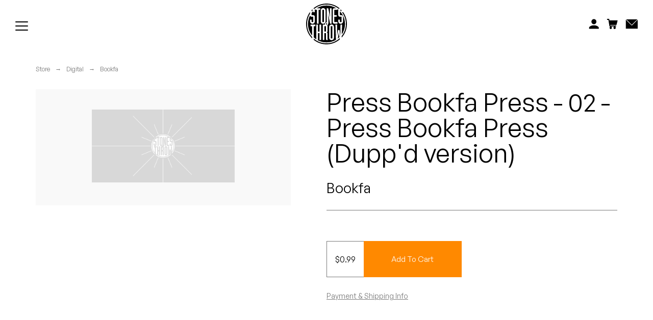

--- FILE ---
content_type: text/html; charset=UTF-8
request_url: https://www.stonesthrow.com/store/press-bookfa-press-02-press-bookfa-press-duppd-version/
body_size: 109202
content:
<!DOCTYPE html>
<html class="no-js" lang="en-US">
<head>
<meta charset="UTF-8">
<meta name="viewport" content="width=device-width, initial-scale=1.0, user-scalable=no, minimum-scale=1.0, maximum-scale=1.0" />
<meta http-equiv="cleartype" content="on" />
<title>Press Bookfa Press - 02 - Press Bookfa Press (Dupp&#039;d version) - Stones Throw Records</title>
<meta name='robots' content='index, follow, max-image-preview:large, max-snippet:-1, max-video-preview:-1' />

	<!-- This site is optimized with the Yoast SEO plugin v23.5 - https://yoast.com/wordpress/plugins/seo/ -->
	<link rel="canonical" href="https://www.stonesthrow.com/store/press-bookfa-press-02-press-bookfa-press-duppd-version/" />
	<meta property="og:locale" content="en_US" />
	<meta property="og:type" content="article" />
	<meta property="og:title" content="Press Bookfa Press - 02 - Press Bookfa Press (Dupp&#039;d version) - Stones Throw Records" />
	<meta property="og:url" content="https://www.stonesthrow.com/store/press-bookfa-press-02-press-bookfa-press-duppd-version/" />
	<meta property="og:site_name" content="Stones Throw Records" />
	<meta property="article:modified_time" content="2025-09-30T07:00:03+00:00" />
	<meta name="twitter:card" content="summary_large_image" />
	<script type="application/ld+json" class="yoast-schema-graph">{"@context":"https://schema.org","@graph":[{"@type":"WebPage","@id":"https://www.stonesthrow.com/store/press-bookfa-press-02-press-bookfa-press-duppd-version/","url":"https://www.stonesthrow.com/store/press-bookfa-press-02-press-bookfa-press-duppd-version/","name":"Press Bookfa Press - 02 - Press Bookfa Press (Dupp'd version) - Stones Throw Records","isPartOf":{"@id":"https://www.stonesthrow.com/#website"},"datePublished":"2018-07-26T19:49:19+00:00","dateModified":"2025-09-30T07:00:03+00:00","breadcrumb":{"@id":"https://www.stonesthrow.com/store/press-bookfa-press-02-press-bookfa-press-duppd-version/#breadcrumb"},"inLanguage":"en-US","potentialAction":[{"@type":"ReadAction","target":["https://www.stonesthrow.com/store/press-bookfa-press-02-press-bookfa-press-duppd-version/"]}]},{"@type":"BreadcrumbList","@id":"https://www.stonesthrow.com/store/press-bookfa-press-02-press-bookfa-press-duppd-version/#breadcrumb","itemListElement":[{"@type":"ListItem","position":1,"name":"Home","item":"https://www.stonesthrow.com/"},{"@type":"ListItem","position":2,"name":"Press Bookfa Press &#8211; 02 &#8211; Press Bookfa Press (Dupp&#8217;d version)"}]},{"@type":"WebSite","@id":"https://www.stonesthrow.com/#website","url":"https://www.stonesthrow.com/","name":"Stones Throw Records","description":"","potentialAction":[{"@type":"SearchAction","target":{"@type":"EntryPoint","urlTemplate":"https://www.stonesthrow.com/?s={search_term_string}"},"query-input":{"@type":"PropertyValueSpecification","valueRequired":true,"valueName":"search_term_string"}}],"inLanguage":"en-US"}]}</script>
	<!-- / Yoast SEO plugin. -->


<link rel='stylesheet' id='wp-block-library-css' href='https://www.stonesthrow.com/wp/wp-includes/css/dist/block-library/style.min.css?ver=6.4.3' type='text/css' media='all' />
<style id='classic-theme-styles-inline-css' type='text/css'>
/*! This file is auto-generated */
.wp-block-button__link{color:#fff;background-color:#32373c;border-radius:9999px;box-shadow:none;text-decoration:none;padding:calc(.667em + 2px) calc(1.333em + 2px);font-size:1.125em}.wp-block-file__button{background:#32373c;color:#fff;text-decoration:none}
</style>
<style id='global-styles-inline-css' type='text/css'>
body{--wp--preset--color--black: #000000;--wp--preset--color--cyan-bluish-gray: #abb8c3;--wp--preset--color--white: #ffffff;--wp--preset--color--pale-pink: #f78da7;--wp--preset--color--vivid-red: #cf2e2e;--wp--preset--color--luminous-vivid-orange: #ff6900;--wp--preset--color--luminous-vivid-amber: #fcb900;--wp--preset--color--light-green-cyan: #7bdcb5;--wp--preset--color--vivid-green-cyan: #00d084;--wp--preset--color--pale-cyan-blue: #8ed1fc;--wp--preset--color--vivid-cyan-blue: #0693e3;--wp--preset--color--vivid-purple: #9b51e0;--wp--preset--gradient--vivid-cyan-blue-to-vivid-purple: linear-gradient(135deg,rgba(6,147,227,1) 0%,rgb(155,81,224) 100%);--wp--preset--gradient--light-green-cyan-to-vivid-green-cyan: linear-gradient(135deg,rgb(122,220,180) 0%,rgb(0,208,130) 100%);--wp--preset--gradient--luminous-vivid-amber-to-luminous-vivid-orange: linear-gradient(135deg,rgba(252,185,0,1) 0%,rgba(255,105,0,1) 100%);--wp--preset--gradient--luminous-vivid-orange-to-vivid-red: linear-gradient(135deg,rgba(255,105,0,1) 0%,rgb(207,46,46) 100%);--wp--preset--gradient--very-light-gray-to-cyan-bluish-gray: linear-gradient(135deg,rgb(238,238,238) 0%,rgb(169,184,195) 100%);--wp--preset--gradient--cool-to-warm-spectrum: linear-gradient(135deg,rgb(74,234,220) 0%,rgb(151,120,209) 20%,rgb(207,42,186) 40%,rgb(238,44,130) 60%,rgb(251,105,98) 80%,rgb(254,248,76) 100%);--wp--preset--gradient--blush-light-purple: linear-gradient(135deg,rgb(255,206,236) 0%,rgb(152,150,240) 100%);--wp--preset--gradient--blush-bordeaux: linear-gradient(135deg,rgb(254,205,165) 0%,rgb(254,45,45) 50%,rgb(107,0,62) 100%);--wp--preset--gradient--luminous-dusk: linear-gradient(135deg,rgb(255,203,112) 0%,rgb(199,81,192) 50%,rgb(65,88,208) 100%);--wp--preset--gradient--pale-ocean: linear-gradient(135deg,rgb(255,245,203) 0%,rgb(182,227,212) 50%,rgb(51,167,181) 100%);--wp--preset--gradient--electric-grass: linear-gradient(135deg,rgb(202,248,128) 0%,rgb(113,206,126) 100%);--wp--preset--gradient--midnight: linear-gradient(135deg,rgb(2,3,129) 0%,rgb(40,116,252) 100%);--wp--preset--font-size--small: 13px;--wp--preset--font-size--medium: 20px;--wp--preset--font-size--large: 36px;--wp--preset--font-size--x-large: 42px;--wp--preset--spacing--20: 0.44rem;--wp--preset--spacing--30: 0.67rem;--wp--preset--spacing--40: 1rem;--wp--preset--spacing--50: 1.5rem;--wp--preset--spacing--60: 2.25rem;--wp--preset--spacing--70: 3.38rem;--wp--preset--spacing--80: 5.06rem;--wp--preset--shadow--natural: 6px 6px 9px rgba(0, 0, 0, 0.2);--wp--preset--shadow--deep: 12px 12px 50px rgba(0, 0, 0, 0.4);--wp--preset--shadow--sharp: 6px 6px 0px rgba(0, 0, 0, 0.2);--wp--preset--shadow--outlined: 6px 6px 0px -3px rgba(255, 255, 255, 1), 6px 6px rgba(0, 0, 0, 1);--wp--preset--shadow--crisp: 6px 6px 0px rgba(0, 0, 0, 1);}:where(.is-layout-flex){gap: 0.5em;}:where(.is-layout-grid){gap: 0.5em;}body .is-layout-flow > .alignleft{float: left;margin-inline-start: 0;margin-inline-end: 2em;}body .is-layout-flow > .alignright{float: right;margin-inline-start: 2em;margin-inline-end: 0;}body .is-layout-flow > .aligncenter{margin-left: auto !important;margin-right: auto !important;}body .is-layout-constrained > .alignleft{float: left;margin-inline-start: 0;margin-inline-end: 2em;}body .is-layout-constrained > .alignright{float: right;margin-inline-start: 2em;margin-inline-end: 0;}body .is-layout-constrained > .aligncenter{margin-left: auto !important;margin-right: auto !important;}body .is-layout-constrained > :where(:not(.alignleft):not(.alignright):not(.alignfull)){max-width: var(--wp--style--global--content-size);margin-left: auto !important;margin-right: auto !important;}body .is-layout-constrained > .alignwide{max-width: var(--wp--style--global--wide-size);}body .is-layout-flex{display: flex;}body .is-layout-flex{flex-wrap: wrap;align-items: center;}body .is-layout-flex > *{margin: 0;}body .is-layout-grid{display: grid;}body .is-layout-grid > *{margin: 0;}:where(.wp-block-columns.is-layout-flex){gap: 2em;}:where(.wp-block-columns.is-layout-grid){gap: 2em;}:where(.wp-block-post-template.is-layout-flex){gap: 1.25em;}:where(.wp-block-post-template.is-layout-grid){gap: 1.25em;}.has-black-color{color: var(--wp--preset--color--black) !important;}.has-cyan-bluish-gray-color{color: var(--wp--preset--color--cyan-bluish-gray) !important;}.has-white-color{color: var(--wp--preset--color--white) !important;}.has-pale-pink-color{color: var(--wp--preset--color--pale-pink) !important;}.has-vivid-red-color{color: var(--wp--preset--color--vivid-red) !important;}.has-luminous-vivid-orange-color{color: var(--wp--preset--color--luminous-vivid-orange) !important;}.has-luminous-vivid-amber-color{color: var(--wp--preset--color--luminous-vivid-amber) !important;}.has-light-green-cyan-color{color: var(--wp--preset--color--light-green-cyan) !important;}.has-vivid-green-cyan-color{color: var(--wp--preset--color--vivid-green-cyan) !important;}.has-pale-cyan-blue-color{color: var(--wp--preset--color--pale-cyan-blue) !important;}.has-vivid-cyan-blue-color{color: var(--wp--preset--color--vivid-cyan-blue) !important;}.has-vivid-purple-color{color: var(--wp--preset--color--vivid-purple) !important;}.has-black-background-color{background-color: var(--wp--preset--color--black) !important;}.has-cyan-bluish-gray-background-color{background-color: var(--wp--preset--color--cyan-bluish-gray) !important;}.has-white-background-color{background-color: var(--wp--preset--color--white) !important;}.has-pale-pink-background-color{background-color: var(--wp--preset--color--pale-pink) !important;}.has-vivid-red-background-color{background-color: var(--wp--preset--color--vivid-red) !important;}.has-luminous-vivid-orange-background-color{background-color: var(--wp--preset--color--luminous-vivid-orange) !important;}.has-luminous-vivid-amber-background-color{background-color: var(--wp--preset--color--luminous-vivid-amber) !important;}.has-light-green-cyan-background-color{background-color: var(--wp--preset--color--light-green-cyan) !important;}.has-vivid-green-cyan-background-color{background-color: var(--wp--preset--color--vivid-green-cyan) !important;}.has-pale-cyan-blue-background-color{background-color: var(--wp--preset--color--pale-cyan-blue) !important;}.has-vivid-cyan-blue-background-color{background-color: var(--wp--preset--color--vivid-cyan-blue) !important;}.has-vivid-purple-background-color{background-color: var(--wp--preset--color--vivid-purple) !important;}.has-black-border-color{border-color: var(--wp--preset--color--black) !important;}.has-cyan-bluish-gray-border-color{border-color: var(--wp--preset--color--cyan-bluish-gray) !important;}.has-white-border-color{border-color: var(--wp--preset--color--white) !important;}.has-pale-pink-border-color{border-color: var(--wp--preset--color--pale-pink) !important;}.has-vivid-red-border-color{border-color: var(--wp--preset--color--vivid-red) !important;}.has-luminous-vivid-orange-border-color{border-color: var(--wp--preset--color--luminous-vivid-orange) !important;}.has-luminous-vivid-amber-border-color{border-color: var(--wp--preset--color--luminous-vivid-amber) !important;}.has-light-green-cyan-border-color{border-color: var(--wp--preset--color--light-green-cyan) !important;}.has-vivid-green-cyan-border-color{border-color: var(--wp--preset--color--vivid-green-cyan) !important;}.has-pale-cyan-blue-border-color{border-color: var(--wp--preset--color--pale-cyan-blue) !important;}.has-vivid-cyan-blue-border-color{border-color: var(--wp--preset--color--vivid-cyan-blue) !important;}.has-vivid-purple-border-color{border-color: var(--wp--preset--color--vivid-purple) !important;}.has-vivid-cyan-blue-to-vivid-purple-gradient-background{background: var(--wp--preset--gradient--vivid-cyan-blue-to-vivid-purple) !important;}.has-light-green-cyan-to-vivid-green-cyan-gradient-background{background: var(--wp--preset--gradient--light-green-cyan-to-vivid-green-cyan) !important;}.has-luminous-vivid-amber-to-luminous-vivid-orange-gradient-background{background: var(--wp--preset--gradient--luminous-vivid-amber-to-luminous-vivid-orange) !important;}.has-luminous-vivid-orange-to-vivid-red-gradient-background{background: var(--wp--preset--gradient--luminous-vivid-orange-to-vivid-red) !important;}.has-very-light-gray-to-cyan-bluish-gray-gradient-background{background: var(--wp--preset--gradient--very-light-gray-to-cyan-bluish-gray) !important;}.has-cool-to-warm-spectrum-gradient-background{background: var(--wp--preset--gradient--cool-to-warm-spectrum) !important;}.has-blush-light-purple-gradient-background{background: var(--wp--preset--gradient--blush-light-purple) !important;}.has-blush-bordeaux-gradient-background{background: var(--wp--preset--gradient--blush-bordeaux) !important;}.has-luminous-dusk-gradient-background{background: var(--wp--preset--gradient--luminous-dusk) !important;}.has-pale-ocean-gradient-background{background: var(--wp--preset--gradient--pale-ocean) !important;}.has-electric-grass-gradient-background{background: var(--wp--preset--gradient--electric-grass) !important;}.has-midnight-gradient-background{background: var(--wp--preset--gradient--midnight) !important;}.has-small-font-size{font-size: var(--wp--preset--font-size--small) !important;}.has-medium-font-size{font-size: var(--wp--preset--font-size--medium) !important;}.has-large-font-size{font-size: var(--wp--preset--font-size--large) !important;}.has-x-large-font-size{font-size: var(--wp--preset--font-size--x-large) !important;}
.wp-block-navigation a:where(:not(.wp-element-button)){color: inherit;}
:where(.wp-block-post-template.is-layout-flex){gap: 1.25em;}:where(.wp-block-post-template.is-layout-grid){gap: 1.25em;}
:where(.wp-block-columns.is-layout-flex){gap: 2em;}:where(.wp-block-columns.is-layout-grid){gap: 2em;}
.wp-block-pullquote{font-size: 1.5em;line-height: 1.6;}
</style>
<script type="text/javascript" src="https://www.stonesthrow.com/wp/wp-includes/js/jquery/jquery.min.js?ver=3.7.1" id="jquery-core-js"></script>
<script type="text/javascript" src="https://www.stonesthrow.com/wp/wp-includes/js/jquery/jquery-migrate.min.js?ver=3.4.1" id="jquery-migrate-js"></script>
<link rel='shortlink' href='https://www.stonesthrow.com/?p=19481' />
<!-- Site -->
<link rel="preload" href="/app/themes/zero-master/assets/css/_fonts.css" as="style" onload="this.onload=null;this.rel='stylesheet'">
<link rel="preload" href="/app/themes/zero-master/assets/css/init.css" as="style" onload="this.onload=null;this.rel='stylesheet'">

    <link rel="icon" sizes="16x16" type="image/png" href="https://www.stonesthrow.com/app/themes/zero-master/assets/images/meta/favicon_16x.png" />
<link rel="icon" sizes="32x32" type="image/png" href="https://www.stonesthrow.com/app/themes/zero-master/assets/images/meta/favicon_32x.png" />
<link rel="icon" sizes="96x96" type="image/png" href="https://www.stonesthrow.com/app/themes/zero-master/assets/images/meta/favicon_96x.png" />
<link rel="apple-touch-icon" href="https://www.stonesthrow.com/app/themes/zero-master/assets/images/st-fallback-avatar.png" />
<link rel="apple-touch-icon" sizes="180x180" href="https://www.stonesthrow.com/app/themes/zero-master/assets/images/st-fallback-avatar.png" />
<link rel="apple-touch-icon" sizes="167x167" href="https://www.stonesthrow.com/app/themes/zero-master/assets/images/st-fallback-avatar.png" />
<link rel="apple-touch-icon" sizes="152x152" href="https://www.stonesthrow.com/app/themes/zero-master/assets/images/st-fallback-avatar.png" /><meta name="description" content="" />
<!-- Facebook Meta -->
<meta property="og:description" content="" />
<meta property="og:image" content="https://www.stonesthrow.com/app/themes/zero-master/assets/images/st-fallback-avatar.png" />
<meta property="og:site_name" content="" />
<meta property="og:title" content="Press Bookfa Press - 02 - Press Bookfa Press (Dupp&#039;d version) - Stones Throw Records" />
<meta property="og:type" content="website" />
<meta property="og:url" content="https://www.stonesthrow.com/store/press-bookfa-press-02-press-bookfa-press-duppd-version/" />
<meta property="fb:app_id" content="" />
<!-- Twitter Meta -->
<meta name="twitter:card" content="summary_large_image" />
<meta name="twitter:creator" content="" />
<meta name="twitter:description" content="" />
<meta name="twitter:image" content="https://www.stonesthrow.com/app/themes/zero-master/assets/images/st-fallback-avatar.png" />
<meta name="twitter:site" content="https://www.stonesthrow.com/store/press-bookfa-press-02-press-bookfa-press-duppd-version/" />
<meta name="twitter:title" content="Press Bookfa Press - 02 - Press Bookfa Press (Dupp&#039;d version) - Stones Throw Records" />

</head>
<body>
<div id="container" class="group">
	<div class="loader" id="loader">
        <svg version="1.1" id="Layer_1" xmlns="http://www.w3.org/2000/svg" xmlns:xlink="http://www.w3.org/1999/xlink" x="0px" y="0px"
	 viewBox="0 0 216 216" width="80" height="80" tyle="enable-background:new 0 0 216 216;" xml:space="preserve">
<g>
	<path d="M172.8,151.3c-1,14-3.2,24.5-5.3,34.4c3.2-2.5,6.3-5.2,9.2-8c-1.5-7.7-2.9-16.1-3.7-26.4H172.8z"/>
	<rect x="130.5" y="119.9" width="8.5" height="64.8"/>
	<path d="M37.4,33.2h-7.3c-0.3,0.3-0.5,0.6-0.8,0.8v7.7C31.8,38.7,34.5,35.9,37.4,33.2z"/>
	<rect x="86.1" y="33.2" width="8.5" height="64.8"/>
	<path d="M178.8,33.4c3,2.9,5.8,5.9,8.5,9.1v-7.8c-0.5-0.5-0.9-1-1.4-1.5h-7.1V33.4z"/>
	<path d="M177.9,183.4c-3.7,3.4-7.7,6.6-11.9,9.5c0,0.1,0,0.2-0.1,0.3h-0.3c-16.4,11.1-36.2,17.6-57.6,17.6
		c-25.8,0-49.4-9.5-67.5-25.2v6.8C59,207.1,82.5,216,108,216c27.2,0,52.1-10.1,71.1-26.7C178.7,187.4,178.3,185.4,177.9,183.4z"/>
	<path d="M32.1,177.3C15.3,159,5.1,134.7,5.1,108c0-20.1,5.8-38.8,15.7-54.6v-9.1C7.7,62.1,0,84.1,0,108c0,30,12.3,57.2,32.1,76.8
		V177.3z"/>
	<path d="M195.8,45.1v1h-5.7c13,17.2,20.7,38.7,20.7,61.9c0,24.2-8.4,46.4-22.3,64l-0.3,8.4c17.3-19.1,27.8-44.5,27.8-72.3
		C216,84.5,208.5,62.8,195.8,45.1z"/>
	<path d="M43,28.3C60.7,13.8,83.3,5.1,108,5.1c24.8,0,47.6,8.8,65.4,23.4c1.1-1.3,2.6-2.4,4.2-3.2C158.7,9.5,134.5,0,108,0
		C81.6,0,57.5,9.5,38.7,25.2C40.3,25.9,41.8,27,43,28.3z"/>
	<rect x="96.7" y="119.9" width="8.5" height="28.2"/>
	<path d="M205.8,108c0-26.2-10.3-49.9-27-67.5v20.9h8.5c4.7,0,8.5,3.8,8.5,8.5v24.6c0,7-5.7,12.7-12.7,12.7c-7,0-12.7-5.7-12.7-12.7
		v-9.3h8.5V98h8.5V69.8h-8.5c-4.7,0-8.5-3.8-8.5-8.5V36.7c0-1.3,0.2-2.5,0.6-3.7c-1.5-1.3-3.1-2.5-4.7-3.7v3.8h-16.9v28.2H162v8.5
		h-12.7V98h16.9v8.5h-16.9c-4.7,0-8.5-3.8-8.5-8.5V33.2c0-4.7,3.8-8.5,8.5-8.5h10.1c-14.9-9.3-32.6-14.6-51.4-14.6
		c-18.9,0-36.5,5.3-51.4,14.6h18.1v8.5h-8.5v73.3h-8.5V33.2h-8.5v-3.5c-1.2,0.9-2.5,1.9-3.7,2.9c0.5,1.3,0.7,2.7,0.7,4.1V46h-8.5
		v-6.2c-3,3.1-5.9,6.5-8.5,10v11.6h8.5c4.7,0,8.5,3.8,8.5,8.5v24.6c0,7-5.7,12.7-12.7,12.7c-7,0-12.7-5.7-12.7-12.7v-9.3h8.5V98h8.5
		V69.8h-8.5c-4.1,0-7.5-2.9-8.3-6.7c-7,13.4-10.9,28.7-10.9,44.9c0,23.4,8.2,44.9,21.9,61.7v-49.8h-8.5v-8.5H49v8.5h-8.5v59
		c4.2,4,8.8,7.7,13.7,10.9v-78.3h8.5v36.7h8.5v-36.7h8.5v81.8h-8.5v-36.7h-8.5v36.7h-2.8c14.2,8,30.6,12.6,48.1,12.6
		c18.3,0,35.4-5,50-13.7l-2.7-80.7h8.6c0.1,14.7,0.4,29.4,0.4,44.1c0,5.3-0.2,10.5-0.2,15.8h0.2c1.5-13.5,3.7-22.6,5.1-31.8h7.1
		c1.4,9.3,3.5,18.3,5,31.8h0.2c0-5.3-0.2-10.5-0.2-15.8c0-14.7,0.3-29.4,0.5-44.1h8.6l-1.7,51.7C199.5,147.4,205.8,128.4,205.8,108z
		 M77.6,94.5V36.7c0-7,5.7-12.7,12.7-12.7c7,0,12.7,5.7,12.7,12.7v57.7c0,7-5.7,12.7-12.7,12.7C83.4,107.2,77.6,101.5,77.6,94.5z
		 M117.7,106.5L117.7,106.5h-1.6c0.1,0.5,0.1,1,0.1,1.5h-0.2c0,0,0,0,0,0h0.2c0,3.1-1.7,5.7-4.1,7.2c0.9,1.3,1.4,3,1.4,4.7v25.9
		c0,3.9-1.7,5.4-3.8,6.5c2.1,0.8,3.8,2.5,3.8,7.6v27.3c0,2.3,0.9,4,2.1,6.1h-8.7c-0.9-1.7-1.8-4-1.8-6.1v-30.6h-8.5v36.7h-8.5v-81.8
		h12.3c-0.5-1-0.7-2.2-0.7-3.4h0c0,0,0,0,0,0h0c0-4.6,3.7-8.3,8.3-8.3c0.4,0,0.9,0,1.3,0.1v-2.1V24.7h8c3,17.2,7.3,34.1,9.9,52.3
		h0.2c-0.5-6.9-1.1-21.4-1.1-28.6V24.7h8.5v81.8h-8c-3-17.2-7.3-34.1-9.8-52.3h-0.2c0.4,6.9,1.1,21.4,1.1,28.6v14.9h0V106.5z
		 M147.5,181.2c0,7-5.7,12.7-12.7,12.7c-7,0-12.7-5.7-12.7-12.7v-57.7c0-7,5.7-12.7,12.7-12.7c7,0,12.7,5.7,12.7,12.7V181.2z"/>
	<path d="M111.2,107.9c0,1.8-1.5,3.3-3.3,3.3c-1.8,0-3.3-1.5-3.3-3.3c0-1.8,1.5-3.3,3.3-3.3C109.7,104.6,111.2,106.1,111.2,107.9z"
		/>
</g>
</svg>
    </div>
	<div class = "fade-loader js-fade-loader"></div>
	<header id="header" class="group">
		
<nav id="main-navigation" class="navigation">
    <div class="navigation--left">
        <ul class="linklist">
                            <a href="https://www.stonesthrow.com/store/" class="linklist__link">
                    <li>Store</li>
                </a>
                            <a href="https://www.stonesthrow.com/artists/" class="linklist__link">
                    <li>Artists</li>
                </a>
                            <a href="https://www.stonesthrow.com/news/" class="linklist__link">
                    <li>News</li>
                </a>
                            <a href="https://www.stonesthrow.com/events/" class="linklist__link">
                    <li>Tours</li>
                </a>
                        <!-- <a href="javascript:void(0)" class="linklist__link" id="artists-nav-trigger"><li>Artists</li></a>
            <a href="javascript:void(0)" class="linklist__link" id="shop-nav-trigger"><li>Shop</li></a>
            <a href="/news/" class="linklist__link" id="news-link"><li>News</li></a> -->
        </ul>

        <div class="shishkabob" id="mobile-nav-trigger">
            <div class="shish-circle"></div>
            <div class="shish-circle"></div>
            <div class="shish-circle"></div>
        </div>
    </div>

    <a href="/" class="logo">
        <svg version="1.1" id="Layer_1" xmlns="http://www.w3.org/2000/svg" xmlns:xlink="http://www.w3.org/1999/xlink" x="0px" y="0px"
	 viewBox="0 0 216 216" width="80" height="80" tyle="enable-background:new 0 0 216 216;" xml:space="preserve">
<g>
	<path d="M172.8,151.3c-1,14-3.2,24.5-5.3,34.4c3.2-2.5,6.3-5.2,9.2-8c-1.5-7.7-2.9-16.1-3.7-26.4H172.8z"/>
	<rect x="130.5" y="119.9" width="8.5" height="64.8"/>
	<path d="M37.4,33.2h-7.3c-0.3,0.3-0.5,0.6-0.8,0.8v7.7C31.8,38.7,34.5,35.9,37.4,33.2z"/>
	<rect x="86.1" y="33.2" width="8.5" height="64.8"/>
	<path d="M178.8,33.4c3,2.9,5.8,5.9,8.5,9.1v-7.8c-0.5-0.5-0.9-1-1.4-1.5h-7.1V33.4z"/>
	<path d="M177.9,183.4c-3.7,3.4-7.7,6.6-11.9,9.5c0,0.1,0,0.2-0.1,0.3h-0.3c-16.4,11.1-36.2,17.6-57.6,17.6
		c-25.8,0-49.4-9.5-67.5-25.2v6.8C59,207.1,82.5,216,108,216c27.2,0,52.1-10.1,71.1-26.7C178.7,187.4,178.3,185.4,177.9,183.4z"/>
	<path d="M32.1,177.3C15.3,159,5.1,134.7,5.1,108c0-20.1,5.8-38.8,15.7-54.6v-9.1C7.7,62.1,0,84.1,0,108c0,30,12.3,57.2,32.1,76.8
		V177.3z"/>
	<path d="M195.8,45.1v1h-5.7c13,17.2,20.7,38.7,20.7,61.9c0,24.2-8.4,46.4-22.3,64l-0.3,8.4c17.3-19.1,27.8-44.5,27.8-72.3
		C216,84.5,208.5,62.8,195.8,45.1z"/>
	<path d="M43,28.3C60.7,13.8,83.3,5.1,108,5.1c24.8,0,47.6,8.8,65.4,23.4c1.1-1.3,2.6-2.4,4.2-3.2C158.7,9.5,134.5,0,108,0
		C81.6,0,57.5,9.5,38.7,25.2C40.3,25.9,41.8,27,43,28.3z"/>
	<rect x="96.7" y="119.9" width="8.5" height="28.2"/>
	<path d="M205.8,108c0-26.2-10.3-49.9-27-67.5v20.9h8.5c4.7,0,8.5,3.8,8.5,8.5v24.6c0,7-5.7,12.7-12.7,12.7c-7,0-12.7-5.7-12.7-12.7
		v-9.3h8.5V98h8.5V69.8h-8.5c-4.7,0-8.5-3.8-8.5-8.5V36.7c0-1.3,0.2-2.5,0.6-3.7c-1.5-1.3-3.1-2.5-4.7-3.7v3.8h-16.9v28.2H162v8.5
		h-12.7V98h16.9v8.5h-16.9c-4.7,0-8.5-3.8-8.5-8.5V33.2c0-4.7,3.8-8.5,8.5-8.5h10.1c-14.9-9.3-32.6-14.6-51.4-14.6
		c-18.9,0-36.5,5.3-51.4,14.6h18.1v8.5h-8.5v73.3h-8.5V33.2h-8.5v-3.5c-1.2,0.9-2.5,1.9-3.7,2.9c0.5,1.3,0.7,2.7,0.7,4.1V46h-8.5
		v-6.2c-3,3.1-5.9,6.5-8.5,10v11.6h8.5c4.7,0,8.5,3.8,8.5,8.5v24.6c0,7-5.7,12.7-12.7,12.7c-7,0-12.7-5.7-12.7-12.7v-9.3h8.5V98h8.5
		V69.8h-8.5c-4.1,0-7.5-2.9-8.3-6.7c-7,13.4-10.9,28.7-10.9,44.9c0,23.4,8.2,44.9,21.9,61.7v-49.8h-8.5v-8.5H49v8.5h-8.5v59
		c4.2,4,8.8,7.7,13.7,10.9v-78.3h8.5v36.7h8.5v-36.7h8.5v81.8h-8.5v-36.7h-8.5v36.7h-2.8c14.2,8,30.6,12.6,48.1,12.6
		c18.3,0,35.4-5,50-13.7l-2.7-80.7h8.6c0.1,14.7,0.4,29.4,0.4,44.1c0,5.3-0.2,10.5-0.2,15.8h0.2c1.5-13.5,3.7-22.6,5.1-31.8h7.1
		c1.4,9.3,3.5,18.3,5,31.8h0.2c0-5.3-0.2-10.5-0.2-15.8c0-14.7,0.3-29.4,0.5-44.1h8.6l-1.7,51.7C199.5,147.4,205.8,128.4,205.8,108z
		 M77.6,94.5V36.7c0-7,5.7-12.7,12.7-12.7c7,0,12.7,5.7,12.7,12.7v57.7c0,7-5.7,12.7-12.7,12.7C83.4,107.2,77.6,101.5,77.6,94.5z
		 M117.7,106.5L117.7,106.5h-1.6c0.1,0.5,0.1,1,0.1,1.5h-0.2c0,0,0,0,0,0h0.2c0,3.1-1.7,5.7-4.1,7.2c0.9,1.3,1.4,3,1.4,4.7v25.9
		c0,3.9-1.7,5.4-3.8,6.5c2.1,0.8,3.8,2.5,3.8,7.6v27.3c0,2.3,0.9,4,2.1,6.1h-8.7c-0.9-1.7-1.8-4-1.8-6.1v-30.6h-8.5v36.7h-8.5v-81.8
		h12.3c-0.5-1-0.7-2.2-0.7-3.4h0c0,0,0,0,0,0h0c0-4.6,3.7-8.3,8.3-8.3c0.4,0,0.9,0,1.3,0.1v-2.1V24.7h8c3,17.2,7.3,34.1,9.9,52.3
		h0.2c-0.5-6.9-1.1-21.4-1.1-28.6V24.7h8.5v81.8h-8c-3-17.2-7.3-34.1-9.8-52.3h-0.2c0.4,6.9,1.1,21.4,1.1,28.6v14.9h0V106.5z
		 M147.5,181.2c0,7-5.7,12.7-12.7,12.7c-7,0-12.7-5.7-12.7-12.7v-57.7c0-7,5.7-12.7,12.7-12.7c7,0,12.7,5.7,12.7,12.7V181.2z"/>
	<path d="M111.2,107.9c0,1.8-1.5,3.3-3.3,3.3c-1.8,0-3.3-1.5-3.3-3.3c0-1.8,1.5-3.3,3.3-3.3C109.7,104.6,111.2,106.1,111.2,107.9z"
		/>
</g>
</svg>
    </a>

    <div class="navigation--right">
        <div class="search js-search-overlay-trigger">
            <form action="/" id="global-search" method="get">
                <input class="search__input" type="text" autocomplete="off" name="s" placeholder="Search" />
                <div class="search__icon search-icon">
                    <button type="submit"><svg class="svg" xmlns="http://www.w3.org/2000/svg" xmlns:xlink="http://www.w3.org/1999/xlink" width="16" height="16" viewBox="0 0 15 15">
    <defs>
        <path id="a" d="M2.973 5.061h2.208V.592H.765v4.469h2.208z"/>
    </defs>
    <g class="svg-fill" fill="none" fill-rule="evenodd">
        <path class="svg-fill" fill="#000" d="M5.522 1.518C3.304 1.518 1.5 3.345 1.5 5.59c0 2.246 1.804 4.073 4.022 4.073S9.544 7.835 9.544 5.59c0-2.244-1.804-4.07-4.022-4.07m0 9.662C2.478 11.18 0 8.672 0 5.589 0 2.51 2.478 0 5.522 0c3.046 0 5.522 2.508 5.522 5.59s-2.476 5.59-5.522 5.59"/>
        <g transform="translate(9 9.293)">
            <mask id="b" fill="#fff">
                <use xlink:href="#a"/>
            </mask>
            <path class="svg-fill" fill="#000" d="M4.12 5.061L.765 1.666 1.825.592l3.356 3.395z" mask="url(#b)"/>
        </g>
    </g>
</svg>
</button>
                </div>
            </form>
            <ul class="drop-down__options">

            </ul>
        </div>

        <ul class="linklist">
            <a href="https://store.stonesthrow.com/account" class="linklist__link" id="nav-account-link">
                <li class="account-icon">
                    <svg class="svg svg__acount"  width="21" height="20" viewBox="0 0 21 20" fill="none" xmlns="http://www.w3.org/2000/svg">
<path fill-rule="evenodd" clip-rule="evenodd" d="M10.6804 12.7581C6.05859 12.7581 2.1401 14.6172 0.679688 17.2085V20H20.6797V17.2085C19.2221 14.6172 15.3022 12.7567 10.6804 12.7567M15.7975 5.30743C15.7975 8.24101 13.5064 10.6178 10.6804 10.6178C7.85297 10.6178 5.56188 8.24101 5.56188 5.30888C5.56188 2.37674 7.85438 0 10.6804 0C13.5064 0 15.7975 2.37529 15.7975 5.30743Z" fill="black"/>
</svg>
                </li>
            </a>
            <a href="#" class="linklist__link" id="nav-cart-link">
                <li class="cart-icon">
                    <div class="cart-icon__indicator"></div>
                    <svg class="svg svg__cart" width="22" height="20" viewBox="0 0 22 20" fill="none" xmlns="http://www.w3.org/2000/svg">
    <mask id="mask0_1006_405" style="mask-type:luminance" maskUnits="userSpaceOnUse" x="5" y="14" width="6" height="6">
        <path d="M5.78613 14.9808H10.5686V20H5.78613V14.9808Z" fill="white" />
    </mask>
    <g mask="url(#mask0_1006_405)">
        <path fill-rule="evenodd" clip-rule="evenodd" d="M10.5686 17.4904C10.5686 16.1051 9.49863 14.9808 8.17738 14.9808C6.85738 14.9808 5.78613 16.1051 5.78613 17.4904C5.78613 18.8769 6.85738 20 8.17738 20C9.49863 20 10.5686 18.8769 10.5686 17.4904Z" fill="black" />
    </g>
    <mask id="mask1_1006_405" style="mask-type:luminance" maskUnits="userSpaceOnUse" x="13" y="14" width="6" height="6">
        <path d="M13.2793 14.9808H18.0618V20H13.2793V14.9808Z" fill="white" />
    </mask>
    <g mask="url(#mask1_1006_405)">
        <path fill-rule="evenodd" clip-rule="evenodd" d="M18.0618 17.4904C18.0618 16.1051 16.9918 14.9808 15.6705 14.9808C14.3505 14.9808 13.2793 16.1051 13.2793 17.4904C13.2793 18.8769 14.3505 20 15.6705 20C16.9918 20 18.0618 18.8769 18.0618 17.4904Z" fill="black" />
    </g>
    <mask id="mask2_1006_405" style="mask-type:luminance" maskUnits="userSpaceOnUse" x="0" y="0" width="22" height="15">
        <path d="M0.679688 0H21.7997V14.9231H0.679688V0Z" fill="white" />
    </mask>
    <g mask="url(#mask2_1006_405)">
        <path fill-rule="evenodd" clip-rule="evenodd" d="M5.12094 0H0.679688V1.91229H3.56219L5.69594 14.9244H18.7934V13.0109H7.26469L7.08219 11.9656H19.3659L21.7997 2.99391H5.61719L5.12094 0Z" fill="black" />
    </g>
    <path fill-rule="evenodd" clip-rule="evenodd" d="M19.4297 4.94263L18.0109 9.96176H6.54969L5.67969 4.94263H19.4297Z" fill="black" />
</svg>
                </li>
            </a>
            <a href="#" class="linklist__link" id="nav-newsletter-link">
                <li class="cart-icon">
                    <svg width="24" height="19" viewBox="0 0 24 19" fill="none" xmlns="http://www.w3.org/2000/svg">
<path fill-rule="evenodd" clip-rule="evenodd" d="M0.799805 0.792471V18.1565H23.9998V0.792471L12.3998 12.1043L0.799805 0.792471ZM23.3249 0H1.47471L12.3998 10.6537L23.3249 0Z" fill="black"/>
</svg>
                </li>
                <div class="newsletter-popup">
    <div class="newsletter-popup__wrapper">
        <div class="newsletter-popup__content">
            <p class="newsletter-popup__title">Signup for the Stones Throw newsletter. </p>
            <p class="newsletter-popup__subtitle">No junk. Just the good stuff.</p>
            <div class="newsletter-popup__input">

                <form action="https://stonesthrow.us17.list-manage.com/subscribe/post-json?u=fe4bb53d2dcd3673abe2e98d0&amp;id=0deccfd197&c=emailRequestCallback" method="post" id="mc-embedded-subscribe-form" name="mc-embedded-subscribe-form" class="email-subscribe__form  post-subscribe__form validate" target="_blank" novalidate>
                    <input type="email" placeholder="Email Address" name="EMAIL" class="newsletter-popup__input">
                    <div style="position: absolute; left: -5000px;" aria-hidden="true"><input type="text" name="b_fe4bb53d2dcd3673abe2e98d0_0deccfd197" tabindex="-1" value=""></div>
                    <button class="newsletter-popup__submit">
                        <svg width="24" height="24" viewBox="0 0 24 24" fill="none" xmlns="http://www.w3.org/2000/svg">
                            <path d="M5 12H19" stroke="black" stroke-width="2" stroke-linecap="round" stroke-linejoin="round" />
                            <path d="M12 5L19 12L12 19" stroke="black" stroke-width="2" stroke-linecap="round" stroke-linejoin="round" />
                        </svg>
                    </button>
                </form>
                <div class="newsletter-popup__msg newsletter-popup__text"></div>


            </div>
            <span class="newsletter-popup__close">
                <svg width="24" height="24" viewBox="0 0 24 24" fill="none" xmlns="http://www.w3.org/2000/svg">
    <path d="M18 6L6 18" stroke="black" stroke-width="2" stroke-linecap="square" stroke-linejoin="round" />
    <path d="M6 6L18 18" stroke="black" stroke-width="2" stroke-linecap="square" stroke-linejoin="round" />
</svg>
            </span>
        </div>
    </div>
</div>
<div class="newsletter-overlay"></div>
            </a>
        </ul>
    </div>
</nav>


<ul class="nav-mobile">
    <form action="/" id="global-search" method="get">
        <li class="nav-mobile__search">
            <input class="nav-mobile__search-input" type="text" name="s" placeholder="Search...">
            <div class="nav-mobile__search-icon">
                <button type="submit"><svg class="svg" xmlns="http://www.w3.org/2000/svg" xmlns:xlink="http://www.w3.org/1999/xlink" width="16" height="16" viewBox="0 0 15 15">
    <defs>
        <path id="a" d="M2.973 5.061h2.208V.592H.765v4.469h2.208z"/>
    </defs>
    <g class="svg-fill" fill="none" fill-rule="evenodd">
        <path class="svg-fill" fill="#000" d="M5.522 1.518C3.304 1.518 1.5 3.345 1.5 5.59c0 2.246 1.804 4.073 4.022 4.073S9.544 7.835 9.544 5.59c0-2.244-1.804-4.07-4.022-4.07m0 9.662C2.478 11.18 0 8.672 0 5.589 0 2.51 2.478 0 5.522 0c3.046 0 5.522 2.508 5.522 5.59s-2.476 5.59-5.522 5.59"/>
        <g transform="translate(9 9.293)">
            <mask id="b" fill="#fff">
                <use xlink:href="#a"/>
            </mask>
            <path class="svg-fill" fill="#000" d="M4.12 5.061L.765 1.666 1.825.592l3.356 3.395z" mask="url(#b)"/>
        </g>
    </g>
</svg>
</button>
            </div>
        </li>
    </form>

                        <a href="https://www.stonesthrow.com/store/">
                <li class="nav-mobile__link">
                    <p>Store</p>
                    <div class="arrow-icon">
                        <svg class="svg" width="15px" height="11px" viewBox="0 0 15 11" version="1.1" xmlns="http://www.w3.org/2000/svg" xmlns:xlink="http://www.w3.org/1999/xlink">
    <defs>
        <polygon id="path-1" points="14.9999114 10.80006 0 10.80006 0 5.99999998e-05 14.9999114 5.99999999e-05"></polygon>
    </defs>
    <g id="2-mobile" stroke="none" stroke-width="1" fill="#000" fill-rule="evenodd" transform="translate(-306.000000, -3910.000000)">
        <g id="Page-1" transform="translate(306.000000, 3910.000000)">
            <path class="svg-fill" d="M14.92524,5.19303 L10.12524,0.09303 C10.00884,-0.02817 9.81024,-0.02907 9.69834,0.07893 C9.58464,0.18873 9.57654,0.39033 9.68424,0.50553 L14.00634,5.09943 L0.29994,5.09943 C0.13434,5.09943 -5.99999985e-05,5.23353 -5.99999985e-05,5.39943 C-5.99999985e-05,5.56503 0.13434,5.69943 0.29994,5.69943 L14.00634,5.69943 L9.68424,10.29333 C9.57624,10.40853 9.58284,10.61163 9.69834,10.71963 C9.81384,10.82793 9.99954,10.83063 10.12524,10.70583 L14.92524,5.60553 C15.03924,5.46513 15.00924,5.29323 14.92524,5.19303 Z" id="Fill-1" fill="#000"></path>
        </g>
    </g>
</svg>                    </div>
                </li>
            </a>
                                <li class="nav-mobile__nested-list">
                <ul class="nav-mobile__list">
                    <li class="nav-mobile__link js-expand-trigger">
                        <p>Artists</p>
                        <div class="arrow-icon">
                            <svg class="svg" width="15px" height="11px" viewBox="0 0 15 11" version="1.1" xmlns="http://www.w3.org/2000/svg" xmlns:xlink="http://www.w3.org/1999/xlink">
    <defs>
        <polygon id="path-1" points="14.9999114 10.80006 0 10.80006 0 5.99999998e-05 14.9999114 5.99999999e-05"></polygon>
    </defs>
    <g id="2-mobile" stroke="none" stroke-width="1" fill="#000" fill-rule="evenodd" transform="translate(-306.000000, -3910.000000)">
        <g id="Page-1" transform="translate(306.000000, 3910.000000)">
            <path class="svg-fill" d="M14.92524,5.19303 L10.12524,0.09303 C10.00884,-0.02817 9.81024,-0.02907 9.69834,0.07893 C9.58464,0.18873 9.57654,0.39033 9.68424,0.50553 L14.00634,5.09943 L0.29994,5.09943 C0.13434,5.09943 -5.99999985e-05,5.23353 -5.99999985e-05,5.39943 C-5.99999985e-05,5.56503 0.13434,5.69943 0.29994,5.69943 L14.00634,5.69943 L9.68424,10.29333 C9.57624,10.40853 9.58284,10.61163 9.69834,10.71963 C9.81384,10.82793 9.99954,10.83063 10.12524,10.70583 L14.92524,5.60553 C15.03924,5.46513 15.00924,5.29323 14.92524,5.19303 Z" id="Fill-1" fill="#000"></path>
        </g>
    </g>
</svg>                        </div>
                    </li>
                    <div class="nav-mobile__artists__search">
                        <input class="nav-mobile__search-artist" id="nav-artist-search-input" type="text" placeholder="Search Artists">
                        <span><svg class="svg" xmlns="http://www.w3.org/2000/svg" xmlns:xlink="http://www.w3.org/1999/xlink" width="16" height="16" viewBox="0 0 15 15">
    <defs>
        <path id="a" d="M2.973 5.061h2.208V.592H.765v4.469h2.208z"/>
    </defs>
    <g class="svg-fill" fill="none" fill-rule="evenodd">
        <path class="svg-fill" fill="#000" d="M5.522 1.518C3.304 1.518 1.5 3.345 1.5 5.59c0 2.246 1.804 4.073 4.022 4.073S9.544 7.835 9.544 5.59c0-2.244-1.804-4.07-4.022-4.07m0 9.662C2.478 11.18 0 8.672 0 5.589 0 2.51 2.478 0 5.522 0c3.046 0 5.522 2.508 5.522 5.59s-2.476 5.59-5.522 5.59"/>
        <g transform="translate(9 9.293)">
            <mask id="b" fill="#fff">
                <use xlink:href="#a"/>
            </mask>
            <path class="svg-fill" fill="#000" d="M4.12 5.061L.765 1.666 1.825.592l3.356 3.395z" mask="url(#b)"/>
        </g>
    </g>
</svg>
</span>
                    </div>
                    <div class="nav-mobile__artists__wrap">
                                                    <a href="https://www.stonesthrow.com/artist/apifera/">
                                <p>Apifera</p>
                            </a>
                                                    <a href="https://www.stonesthrow.com/artist/automatic/">
                                <p>Automatic</p>
                            </a>
                                                    <a href="https://www.stonesthrow.com/artist/bennysings/">
                                <p>Benny Sings</p>
                            </a>
                                                    <a href="https://www.stonesthrow.com/artist/djharrison/">
                                <p>DJ Harrison</p>
                            </a>
                                                    <a href="https://www.stonesthrow.com/artist/eddiechacon/">
                                <p>Eddie Chacon</p>
                            </a>
                                                    <a href="https://www.stonesthrow.com/artist/frankiereyes/">
                                <p>Frankie Reyes</p>
                            </a>
                                                    <a href="https://www.stonesthrow.com/artist/gabrieldarosa/">
                                <p>Gabriel da Rosa</p>
                            </a>
                                                    <a href="https://www.stonesthrow.com/artist/jrocc/">
                                <p>J Rocc</p>
                            </a>
                                                    <a href="https://www.stonesthrow.com/artist/jamaeldean/">
                                <p>Jamael Dean</p>
                            </a>
                                                    <a href="https://www.stonesthrow.com/artist/jerrypaper/">
                                <p>Jerry Paper</p>
                            </a>
                                                    <a href="https://www.stonesthrow.com/artist/johncarrollkirby/">
                                <p>John Carroll Kirby</p>
                            </a>
                                                    <a href="https://www.stonesthrow.com/artist/jonti/">
                                <p>Jonti</p>
                            </a>
                                                    <a href="https://www.stonesthrow.com/artist/kiefer/">
                                <p>Kiefer</p>
                            </a>
                                                    <a href="https://www.stonesthrow.com/artist/knx/">
                                <p>Knxwledge</p>
                            </a>
                                                    <a href="https://www.stonesthrow.com/artist/koreatownoddity/">
                                <p>Koreatown Oddity</p>
                            </a>
                                                    <a href="https://www.stonesthrow.com/artist/losretros/">
                                <p>Los Retros</p>
                            </a>
                                                    <a href="https://www.stonesthrow.com/artist/mayleetodd/">
                                <p>Maylee Todd</p>
                            </a>
                                                    <a href="https://www.stonesthrow.com/artist/mildhighclub/">
                                <p>Mild High Club</p>
                            </a>
                                                    <a href="https://www.stonesthrow.com/artist/mndsgn/">
                                <p>Mndsgn</p>
                            </a>
                                                    <a href="https://www.stonesthrow.com/artist/nxworries/">
                                <p>NxWorries</p>
                            </a>
                                                    <a href="https://www.stonesthrow.com/artist/pbwolf/">
                                <p>Peanut Butter Wolf</p>
                            </a>
                                                    <a href="https://www.stonesthrow.com/artist/pearlandtheoysters/">
                                <p>Pearl & The Oysters</p>
                            </a>
                                                    <a href="https://www.stonesthrow.com/artist/peyton/">
                                <p>Peyton</p>
                            </a>
                                                    <a href="https://www.stonesthrow.com/artist/quakers/">
                                <p>Quakers</p>
                            </a>
                                                    <a href="https://www.stonesthrow.com/artist/rejoicer/">
                                <p>Rejoicer</p>
                            </a>
                                                    <a href="https://www.stonesthrow.com/artist/silasshort/">
                                <p>Silas Short</p>
                            </a>
                                                    <a href="https://www.stonesthrow.com/artist/sofie/">
                                <p>Sofie Royer</p>
                            </a>
                                                    <a href="https://www.stonesthrow.com/artist/thesteoples/">
                                <p>The Steoples</p>
                            </a>
                                                    <a href="https://www.stonesthrow.com/artist/stevearrington/">
                                <p>Steve Arrington</p>
                            </a>
                                                    <a href="https://www.stonesthrow.com/artist/stimulatorjones/">
                                <p>Stimulator Jones</p>
                            </a>
                                                    <a href="https://www.stonesthrow.com/artist/sudanarchives/">
                                <p>Sudan Archives</p>
                            </a>
                                                    <a href="https://www.stonesthrow.com/artist/teethagency/">
                                <p>Teeth Agency</p>
                            </a>
                                                    <a href="https://www.stonesthrow.com/artist/vex/">
                                <p>Vex Ruffin</p>
                            </a>
                                                    <a href="https://www.stonesthrow.com/artist/bardo/">
                                <p>Bardo</p>
                            </a>
                                                    <a href="https://www.stonesthrow.com/artist/campus-christy/">
                                <p>Campus Christy</p>
                            </a>
                                                    <a href="https://www.stonesthrow.com/artist/jdilla/">
                                <p>J Dilla</p>
                            </a>
                                                    <a href="https://www.stonesthrow.com/artist/jaylib/">
                                <p>Jaylib</p>
                            </a>
                                                    <a href="https://www.stonesthrow.com/artist/king-pari-2/">
                                <p>King Pari</p>
                            </a>
                                                    <a href="https://www.stonesthrow.com/artist/karriemriggins/">
                                <p>Karriem Riggins</p>
                            </a>
                                                    <a href="https://www.stonesthrow.com/artist/kyle-m/">
                                <p>Kyle M</p>
                            </a>
                                                    <a href="https://www.stonesthrow.com/artist/lionmilk/">
                                <p>Lionmilk</p>
                            </a>
                                                    <a href="https://www.stonesthrow.com/artist/madlib/">
                                <p>Madlib</p>
                            </a>
                                                    <a href="https://www.stonesthrow.com/artist/madvillain/">
                                <p>Madvillain</p>
                            </a>
                                                    <a href="https://www.stonesthrow.com/artist/michi/">
                                <p>Michi</p>
                            </a>
                                                    <a href="https://www.stonesthrow.com/artist/n8noface/">
                                <p>N8NOFACE</p>
                            </a>
                                                    <a href="https://www.stonesthrow.com/artist/quasimoto/">
                                <p>Quasimoto</p>
                            </a>
                                            </div>

                </ul>

            </li>
                                <a href="https://www.stonesthrow.com/news/">
                <li class="nav-mobile__link">
                    <p>News</p>
                    <div class="arrow-icon">
                        <svg class="svg" width="15px" height="11px" viewBox="0 0 15 11" version="1.1" xmlns="http://www.w3.org/2000/svg" xmlns:xlink="http://www.w3.org/1999/xlink">
    <defs>
        <polygon id="path-1" points="14.9999114 10.80006 0 10.80006 0 5.99999998e-05 14.9999114 5.99999999e-05"></polygon>
    </defs>
    <g id="2-mobile" stroke="none" stroke-width="1" fill="#000" fill-rule="evenodd" transform="translate(-306.000000, -3910.000000)">
        <g id="Page-1" transform="translate(306.000000, 3910.000000)">
            <path class="svg-fill" d="M14.92524,5.19303 L10.12524,0.09303 C10.00884,-0.02817 9.81024,-0.02907 9.69834,0.07893 C9.58464,0.18873 9.57654,0.39033 9.68424,0.50553 L14.00634,5.09943 L0.29994,5.09943 C0.13434,5.09943 -5.99999985e-05,5.23353 -5.99999985e-05,5.39943 C-5.99999985e-05,5.56503 0.13434,5.69943 0.29994,5.69943 L14.00634,5.69943 L9.68424,10.29333 C9.57624,10.40853 9.58284,10.61163 9.69834,10.71963 C9.81384,10.82793 9.99954,10.83063 10.12524,10.70583 L14.92524,5.60553 C15.03924,5.46513 15.00924,5.29323 14.92524,5.19303 Z" id="Fill-1" fill="#000"></path>
        </g>
    </g>
</svg>                    </div>
                </li>
            </a>
                                <a href="https://www.stonesthrow.com/events/">
                <li class="nav-mobile__link">
                    <p>Tours</p>
                    <div class="arrow-icon">
                        <svg class="svg" width="15px" height="11px" viewBox="0 0 15 11" version="1.1" xmlns="http://www.w3.org/2000/svg" xmlns:xlink="http://www.w3.org/1999/xlink">
    <defs>
        <polygon id="path-1" points="14.9999114 10.80006 0 10.80006 0 5.99999998e-05 14.9999114 5.99999999e-05"></polygon>
    </defs>
    <g id="2-mobile" stroke="none" stroke-width="1" fill="#000" fill-rule="evenodd" transform="translate(-306.000000, -3910.000000)">
        <g id="Page-1" transform="translate(306.000000, 3910.000000)">
            <path class="svg-fill" d="M14.92524,5.19303 L10.12524,0.09303 C10.00884,-0.02817 9.81024,-0.02907 9.69834,0.07893 C9.58464,0.18873 9.57654,0.39033 9.68424,0.50553 L14.00634,5.09943 L0.29994,5.09943 C0.13434,5.09943 -5.99999985e-05,5.23353 -5.99999985e-05,5.39943 C-5.99999985e-05,5.56503 0.13434,5.69943 0.29994,5.69943 L14.00634,5.69943 L9.68424,10.29333 C9.57624,10.40853 9.58284,10.61163 9.69834,10.71963 C9.81384,10.82793 9.99954,10.83063 10.12524,10.70583 L14.92524,5.60553 C15.03924,5.46513 15.00924,5.29323 14.92524,5.19303 Z" id="Fill-1" fill="#000"></path>
        </g>
    </g>
</svg>                    </div>
                </li>
            </a>
            
</ul>
<!--
<div class="search-overlay js-search-overlay">
    <div class="search">
        <form action="/" id="global-search" method="get">
            <input class="search__input" type="text" autocomplete="off" name="s" placeholder="Search" />
            <input type="submit" class="btn" value="Search" />
        </form>
        <ul class="drop-down__options">

        </ul>
    </div>
</div>

<div class="overlay-close js-main-overlay-close js-search-overlay-close js-artist-overlay-close">
    <div></div>
    <div></div>
</div> -->
	</header>
    <div class="side-cart" id="side-cart">
  <div class="side-cart-inner">
    <div class="side-cart__wrapper">
        <div class="side-cart__header">
            <h2 class="h4">Your Cart (<span class="side-cart__count"></span>)</h2>
            <div class="side-cart__close">
                <svg width="46" height="45" viewBox="0 0 46 45" fill="none" xmlns="http://www.w3.org/2000/svg">
                    <path d="M34.25 11.25L11.75 33.75" stroke="black" stroke-width="2" stroke-linecap="square" stroke-linejoin="round" />
                    <path d="M11.75 11.25L34.25 33.75" stroke="black" stroke-width="2" stroke-linecap="square" stroke-linejoin="round" />
                </svg>
                </span>
            </div>
        </div>

        <div class="side-cart__body">

        </div>
    </div>
  </div>

    <div class="side-cart__recommendations">
        <div class="side-cart__wrapper">
            <h3>You may also like:</h3>
            <div class="glide" id="glideRecommendations">
                <div class="glide__track" data-glide-el="track">
                    <ul class="glide__slides">
                                                    <li class="glide__slide">
                                <div class="side-cart__item" data-variant-id="gid://shopify/ProductVariant/45625443156217" data-product-id="<? $product_id; ?>">
                                    <div class="side-cart__item__image__border">
                                        <div class="side-cart__item__image preload-bg" data-img-desktop="https://cdn.shopify.com/s/files/1/0043/7105/4710/files/Madvillain-Madvillainy-Demos-STH2196-01.png" data-img-mobile="https://cdn.shopify.com/s/files/1/0043/7105/4710/files/Madvillain-Madvillainy-Demos-STH2196-01.png"></div>
                                    </div>
                                    <div class="side-cart__item__content">
                                        <a class="side-cart__item__title" href="https://www.stonesthrow.com/store/madvillainy-demos/">
                                            Madvillainy Demos                                        </a>
                                        <span class="side-cart__item__vendor">Madvillain</span>
                                        <p class="side-cart__item__variant">Vinyl </p>
                                        <div class="side-cart__item__form">
                                            <div class="side-cart__item__form--price">$30.00</div>
                                            <button class="btn btn--primary add-to-cart-recommendation" data-variant-id="gid://shopify/ProductVariant/45625443156217">Add to Cart</button>
                                        </div>
                                    </div>
                                </div>
                            </li>
                                                    <li class="glide__slide">
                                <div class="side-cart__item" data-variant-id="gid://shopify/ProductVariant/45813519745273" data-product-id="<? $product_id; ?>">
                                    <div class="side-cart__item__image__border">
                                        <div class="side-cart__item__image preload-bg" data-img-desktop="https://cdn.shopify.com/s/files/1/0043/7105/4710/files/quasimoto-yessir-whatever-silver-anniversary-edition-mock-up-002.png" data-img-mobile="https://cdn.shopify.com/s/files/1/0043/7105/4710/files/quasimoto-yessir-whatever-silver-anniversary-edition-mock-up-002.png"></div>
                                    </div>
                                    <div class="side-cart__item__content">
                                        <a class="side-cart__item__title" href="https://www.stonesthrow.com/store/yessir-whatever/">
                                            Yessir Whatever                                        </a>
                                        <span class="side-cart__item__vendor">Quasimoto</span>
                                        <p class="side-cart__item__variant">Vinyl (Silver Quas) </p>
                                        <div class="side-cart__item__form">
                                            <div class="side-cart__item__form--price">$35.00</div>
                                            <button class="btn btn--primary add-to-cart-recommendation" data-variant-id="gid://shopify/ProductVariant/45813519745273">Add to Cart</button>
                                        </div>
                                    </div>
                                </div>
                            </li>
                                                    <li class="glide__slide">
                                <div class="side-cart__item" data-variant-id="gid://shopify/ProductVariant/44735521095929" data-product-id="<? $product_id; ?>">
                                    <div class="side-cart__item__image__border">
                                        <div class="side-cart__item__image preload-bg" data-img-desktop="https://cdn.shopify.com/s/files/1/0043/7105/4710/files/nxworries-why-lawd-vinyl-STH2500-1-Original.png" data-img-mobile="https://cdn.shopify.com/s/files/1/0043/7105/4710/files/nxworries-why-lawd-vinyl-STH2500-1-Original.png"></div>
                                    </div>
                                    <div class="side-cart__item__content">
                                        <a class="side-cart__item__title" href="https://www.stonesthrow.com/store/why-lawd/">
                                            Why Lawd?                                        </a>
                                        <span class="side-cart__item__vendor">NxWorries</span>
                                        <p class="side-cart__item__variant">Vinyl </p>
                                        <div class="side-cart__item__form">
                                            <div class="side-cart__item__form--price">$25.00</div>
                                            <button class="btn btn--primary add-to-cart-recommendation" data-variant-id="gid://shopify/ProductVariant/44735521095929">Add to Cart</button>
                                        </div>
                                    </div>
                                </div>
                            </li>
                                                    <li class="glide__slide">
                                <div class="side-cart__item" data-variant-id="gid://shopify/ProductVariant/18129485332598" data-product-id="<? $product_id; ?>">
                                    <div class="side-cart__item__image__border">
                                        <div class="side-cart__item__image preload-bg" data-img-desktop="https://cdn.shopify.com/s/files/1/0043/7105/4710/products/Dilla-Donuts-smile-2021.jpg" data-img-mobile="https://cdn.shopify.com/s/files/1/0043/7105/4710/products/Dilla-Donuts-smile-2021.jpg"></div>
                                    </div>
                                    <div class="side-cart__item__content">
                                        <a class="side-cart__item__title" href="https://www.stonesthrow.com/store/donuts/">
                                            Donuts                                        </a>
                                        <span class="side-cart__item__vendor">J Dilla</span>
                                        <p class="side-cart__item__variant">Vinyl (Smile) </p>
                                        <div class="side-cart__item__form">
                                            <div class="side-cart__item__form--price">$30.00</div>
                                            <button class="btn btn--primary add-to-cart-recommendation" data-variant-id="gid://shopify/ProductVariant/18129485332598">Add to Cart</button>
                                        </div>
                                    </div>
                                </div>
                            </li>
                                                    <li class="glide__slide">
                                <div class="side-cart__item" data-variant-id="gid://shopify/ProductVariant/46555839922425" data-product-id="<? $product_id; ?>">
                                    <div class="side-cart__item__image__border">
                                        <div class="side-cart__item__image preload-bg" data-img-desktop="https://cdn.shopify.com/s/files/1/0043/7105/4710/files/sudan-archives-the-bpm-vinyl-black-01.png" data-img-mobile="https://cdn.shopify.com/s/files/1/0043/7105/4710/files/sudan-archives-the-bpm-vinyl-black-01.png"></div>
                                    </div>
                                    <div class="side-cart__item__content">
                                        <a class="side-cart__item__title" href="https://www.stonesthrow.com/store/the-bpm/">
                                            THE BPM                                        </a>
                                        <span class="side-cart__item__vendor">Sudan Archives</span>
                                        <p class="side-cart__item__variant">Vinyl (Black) </p>
                                        <div class="side-cart__item__form">
                                            <div class="side-cart__item__form--price">$33.00</div>
                                            <button class="btn btn--primary add-to-cart-recommendation" data-variant-id="gid://shopify/ProductVariant/46555839922425">Add to Cart</button>
                                        </div>
                                    </div>
                                </div>
                            </li>
                                                    <li class="glide__slide">
                                <div class="side-cart__item" data-variant-id="gid://shopify/ProductVariant/46538634068217" data-product-id="<? $product_id; ?>">
                                    <div class="side-cart__item__image__border">
                                        <div class="side-cart__item__image preload-bg" data-img-desktop="https://cdn.shopify.com/s/files/1/0043/7105/4710/files/STH2508-Automatic-IsItNow.jpg" data-img-mobile="https://cdn.shopify.com/s/files/1/0043/7105/4710/files/STH2508-Automatic-IsItNow.jpg"></div>
                                    </div>
                                    <div class="side-cart__item__content">
                                        <a class="side-cart__item__title" href="https://www.stonesthrow.com/store/is-it-now/">
                                            Is It Now?                                        </a>
                                        <span class="side-cart__item__vendor">Automatic</span>
                                        <p class="side-cart__item__variant">Vinyl (Black) </p>
                                        <div class="side-cart__item__form">
                                            <div class="side-cart__item__form--price">$25.00</div>
                                            <button class="btn btn--primary add-to-cart-recommendation" data-variant-id="gid://shopify/ProductVariant/46538634068217">Add to Cart</button>
                                        </div>
                                    </div>
                                </div>
                            </li>
                                            </ul>
                </div>
                <div class="glide__arrows" data-glide-el="controls">
                    <button class="glide__arrow glide__arrow--left" data-glide-dir="<" aria-label="left arrow"><svg xmlns="http://www.w3.org/2000/svg" width="14" height="26" viewBox="0 0 14 26" fill="none">
<path fill-rule="evenodd" clip-rule="evenodd" d="M0.311844 11.9622L0.32311 11.9487L11.19 0.402579L11.1943 0.398133C11.6875 -0.115425 12.524 -0.132863 13.0243 0.349971C13.5125 0.821504 13.5567 1.6568 13.0797 2.16913L13.078 2.17093L3.62288 12.4254C3.52356 12.5332 3.46841 12.6743 3.46841 12.8209C3.46841 12.9508 3.51723 13.076 3.6052 13.1717L13.0774 23.4708L13.0797 23.4733C13.5522 23.9801 13.5241 24.8238 13.0177 25.2979C12.5136 25.7707 11.7189 25.7654 11.2045 25.2546L11.1971 25.2473L0.319819 13.6895L0.305749 13.6722C-0.164568 13.0929 -0.0358068 12.3769 0.311844 11.9622Z" fill="black"/>
</svg>
                    </button>
                    <button class="glide__arrow glide__arrow--right" data-glide-dir=">" aria-label="right arrow"><svg xmlns="http://www.w3.org/2000/svg" width="14" height="26" viewBox="0 0 14 26" fill="none">
<path fill-rule="evenodd" clip-rule="evenodd" d="M13.1051 11.9622L13.0939 11.9487L2.22698 0.402579L2.22271 0.398133C1.72949 -0.115425 0.89301 -0.132863 0.39274 0.349971C-0.095542 0.821504 -0.13974 1.6568 0.3373 2.16913L0.338979 2.17093L9.79411 12.4254C9.89344 12.5332 9.94858 12.6743 9.94858 12.8209C9.94858 12.9508 9.89976 13.076 9.81179 13.1717L0.339557 23.4708L0.337298 23.4733C-0.135238 23.9801 -0.107107 24.8238 0.399249 25.2979C0.903408 25.7707 1.69806 25.7654 2.21252 25.2546L2.21987 25.2473L13.0972 13.6895L13.1112 13.6722C13.5816 13.0929 13.4528 12.3769 13.1051 11.9622Z" fill="black"/>
</svg>
                    </button>
                </div>
                                <div class="glide__bullets" data-glide-el="controls[nav]">
                                                <button class="glide__bullet" data-glide-dir="=0"></button>
                                                <button class="glide__bullet" data-glide-dir="=1"></button>
                                                <button class="glide__bullet" data-glide-dir="=2"></button>
                                                <button class="glide__bullet" data-glide-dir="=3"></button>
                                                <button class="glide__bullet" data-glide-dir="=4"></button>
                                                <button class="glide__bullet" data-glide-dir="=5"></button>
                                    </div>
                        </div>
        </div>
    </div>

    <div class="side-cart__wrapper side-cart__footer">
        <div class="side-cart__subtotal">
            <p>Subtotal:</p>
            <p id="checkout-subtotal"></p>
        </div>
        <div class="side-cart__buttons">
            <a href="#" class="btn" id="checkout-btn">Checkout</a>
            <a href="/cart" class="btn btn--outline">View Cart</a>
        </div>
    </div>

</div>

<div class="cart-overlay"></div>


<div id="barba-wrapper">
	<div class="barba-container" data-namespace="product">

		<main id="main" class="product group">
		

<div class="pdp">
    <div class="section__title section__title--crumbs">
        <h3><a href="/store">Store</a><span>→</span><a href="/store/?type=digital">Digital</a><span>→</span><a href="/store/?artists=Bookfa">Bookfa</a></h3>
    </div>

    <section class="merch wrapper">
        <div class="merch__left">
                            <div class="merch__image">
                    <img src="" alt="product" class="preload-img" id="main-product-img" data-img-desktop="/app/themes/zero-master/assets/images/st-fallback.png" data-img-mobile="/app/themes/zero-master/assets/images/st-fallback.png">
                </div>
            
            <!--  ALBUM -->
                                                </div>

        <div class="merch__right merch__right-desktop">
            <div class="merch__content">
                <h1 class="h2 merch__title">Press Bookfa Press - 02 - Press Bookfa Press (Dupp'd version)</h1>
                <div class="merch__content__meta">
                    <h3 class="h5 merch__vendor">
                                                    <a href="/artist/bookfa"> Bookfa</a>
                                            </h3>
                                    </div>

                <div class="merch__desc">
                    <p></p>
                </div>

                <div class="merch__buy-btns">

                                                                    <div class="hidden product__variants_store" data-variants='[{"spd_variant_id":"gid:\/\/shopify\/ProductVariant\/18130315772022","spd_variant_title":"MP3","spd_variant_option":"","spd_variant_image":"","spd_variant_image_alt":"","spd_variant_price":"0.99","spd_variant_available":true}]'></div>
                                                
                        
                        <div class="merch__buy-details">
                            <div class="merch__price"><span>&#36;</span>0.99</div>
                            <a href="#" class="merch__btn btn add-to-cart" data-variantid="gid://shopify/ProductVariant/18130315772022">
                                <div class="adding-to-cart">
                                    <div></div>
                                    <div></div>
                                    <div></div>
                                </div>
                                <span class="btn__text">Add To Cart</span>
                            </a>
                        </div>

                    
                </div>

                <div class="section__title section__title--small js-modal-trigger-wrapper payment-modal-bind">
                    <a href="javascript:void(0)" class="js-payment-modal-trigger">
                        <h3>Payment &amp; Shipping Info</h3>
                    </a>
                    <input type="checkbox" class="js-payment-modal-check" />
                </div>

                <div class="merch__embed-video">
                                    </div>
            </div>

            <!--  ALBUM -->
                                                </div>
    </section>
    
<section class="related-products wrapper pdp__carousel">
    <div class="section__title">
        <h2 class="h2">More by Bookfa</h2>
                    <a href="/store/?artists=Bookfa"><button class="btn">Shop All</button></a>
            </div>

    <div class="glide" id="glideArtistMore" data-total-slides="0">

        <div class="glide__track" data-glide-el="track">

            <ul class="glide__slides">

                

            </ul>
        </div>

        <div class="glide__arrows" data-glide-el="controls">
            <button class="glide__arrow glide__arrow--left" data-glide-dir="<" aria-label="left arrow"><svg xmlns="http://www.w3.org/2000/svg" width="14" height="26" viewBox="0 0 14 26" fill="none">
<path fill-rule="evenodd" clip-rule="evenodd" d="M0.311844 11.9622L0.32311 11.9487L11.19 0.402579L11.1943 0.398133C11.6875 -0.115425 12.524 -0.132863 13.0243 0.349971C13.5125 0.821504 13.5567 1.6568 13.0797 2.16913L13.078 2.17093L3.62288 12.4254C3.52356 12.5332 3.46841 12.6743 3.46841 12.8209C3.46841 12.9508 3.51723 13.076 3.6052 13.1717L13.0774 23.4708L13.0797 23.4733C13.5522 23.9801 13.5241 24.8238 13.0177 25.2979C12.5136 25.7707 11.7189 25.7654 11.2045 25.2546L11.1971 25.2473L0.319819 13.6895L0.305749 13.6722C-0.164568 13.0929 -0.0358068 12.3769 0.311844 11.9622Z" fill="black"/>
</svg>
            </button>
            <button class="glide__arrow glide__arrow--right" data-glide-dir=">" aria-label="right arrow"><svg xmlns="http://www.w3.org/2000/svg" width="14" height="26" viewBox="0 0 14 26" fill="none">
<path fill-rule="evenodd" clip-rule="evenodd" d="M13.1051 11.9622L13.0939 11.9487L2.22698 0.402579L2.22271 0.398133C1.72949 -0.115425 0.89301 -0.132863 0.39274 0.349971C-0.095542 0.821504 -0.13974 1.6568 0.3373 2.16913L0.338979 2.17093L9.79411 12.4254C9.89344 12.5332 9.94858 12.6743 9.94858 12.8209C9.94858 12.9508 9.89976 13.076 9.81179 13.1717L0.339557 23.4708L0.337298 23.4733C-0.135238 23.9801 -0.107107 24.8238 0.399249 25.2979C0.903408 25.7707 1.69806 25.7654 2.21252 25.2546L2.21987 25.2473L13.0972 13.6895L13.1112 13.6722C13.5816 13.0929 13.4528 12.3769 13.1051 11.9622Z" fill="black"/>
</svg>
            </button>
        </div>

        <div class="glide__bullets" data-glide-el="controls[nav]"></div>
    </div>
</section>
    
    </div>

    <div class="payment-modal js-payment-modal">
        <div class="payment-modal__box js-payment-modal-box">
            <!-- //payment_and_shipping_info  -->
            <h2>Payment</h2>
<p>Stones Throw&#8217;s online store accepts major credit cards, and Paypal.</p>
<h2>Shipping &#8211; USA</h2>
<p>We ship to the US via USPS Media Mail, and Priority First Class. Media Mail is available for music products, but not for merchandise.</p>
<h2>Shipping &#8211; International</h2>
<p>We offer three USPS shipping options for destinations outside the US.</p>
<ul>
<li>Express Mail International (4- 5 average business day delivery to major destinations)</li>
<li>Priority Mail International (7-10 average business day delivery to major destinations)</li>
<li>First-Class Mail International (delivery time varies)</li>
</ul>
<p><a href="https://about.usps.com/newsroom/service-alerts/international/welcome.htm">Link: USPS (The Postal Service) International service alerts</a></p>
        </div>
    </div>

		</main>

	</div>
</div>

<section class="email-subscribe">
    <a class="klaviyo_form_trigger" href="#">
    <div class="email-subscribe__text">
        <h3 class="h3 email-subscribe__subtitle">Sign up for the Stones Throw newsletter</h3>
        <p class="h5 email-subscribe__title">No Junk. <span>Just the Good stuff.</span></p>
    </div>
    </a>
    </section>
<script type="text/javascript" async="" src="https://static.klaviyo.com/onsite/js/klaviyo.js?company_id=RnfNHc"></script>
<script type="text/javascript">
    document.querySelector('.klaviyo_form_trigger').addEventListener('click', function (){
        window._klOnsite = window._klOnsite || [];
        window._klOnsite.push(['openForm', 'XujrdX']);
    });
</script>

<footer id="footer" class="footer group">
    <div class="footer__container">
    <a href="/" class="footer__logo">
        <svg version="1.1" id="Layer_1" xmlns="http://www.w3.org/2000/svg" xmlns:xlink="http://www.w3.org/1999/xlink" x="0px" y="0px"
	 viewBox="0 0 216 216" width="80" height="80" tyle="enable-background:new 0 0 216 216;" xml:space="preserve">
<g fill="#fff" fill-rule="evenodd">
	<path d="M172.8,151.3c-1,14-3.2,24.5-5.3,34.4c3.2-2.5,6.3-5.2,9.2-8c-1.5-7.7-2.9-16.1-3.7-26.4H172.8z"/>
	<rect x="130.5" y="119.9" width="8.5" height="64.8"/>
	<path d="M37.4,33.2h-7.3c-0.3,0.3-0.5,0.6-0.8,0.8v7.7C31.8,38.7,34.5,35.9,37.4,33.2z"/>
	<rect x="86.1" y="33.2" width="8.5" height="64.8"/>
	<path d="M178.8,33.4c3,2.9,5.8,5.9,8.5,9.1v-7.8c-0.5-0.5-0.9-1-1.4-1.5h-7.1V33.4z"/>
	<path d="M177.9,183.4c-3.7,3.4-7.7,6.6-11.9,9.5c0,0.1,0,0.2-0.1,0.3h-0.3c-16.4,11.1-36.2,17.6-57.6,17.6
		c-25.8,0-49.4-9.5-67.5-25.2v6.8C59,207.1,82.5,216,108,216c27.2,0,52.1-10.1,71.1-26.7C178.7,187.4,178.3,185.4,177.9,183.4z"/>
	<path d="M32.1,177.3C15.3,159,5.1,134.7,5.1,108c0-20.1,5.8-38.8,15.7-54.6v-9.1C7.7,62.1,0,84.1,0,108c0,30,12.3,57.2,32.1,76.8
		V177.3z"/>
	<path d="M195.8,45.1v1h-5.7c13,17.2,20.7,38.7,20.7,61.9c0,24.2-8.4,46.4-22.3,64l-0.3,8.4c17.3-19.1,27.8-44.5,27.8-72.3
		C216,84.5,208.5,62.8,195.8,45.1z"/>
	<path d="M43,28.3C60.7,13.8,83.3,5.1,108,5.1c24.8,0,47.6,8.8,65.4,23.4c1.1-1.3,2.6-2.4,4.2-3.2C158.7,9.5,134.5,0,108,0
		C81.6,0,57.5,9.5,38.7,25.2C40.3,25.9,41.8,27,43,28.3z"/>
	<rect x="96.7" y="119.9" width="8.5" height="28.2"/>
	<path d="M205.8,108c0-26.2-10.3-49.9-27-67.5v20.9h8.5c4.7,0,8.5,3.8,8.5,8.5v24.6c0,7-5.7,12.7-12.7,12.7c-7,0-12.7-5.7-12.7-12.7
		v-9.3h8.5V98h8.5V69.8h-8.5c-4.7,0-8.5-3.8-8.5-8.5V36.7c0-1.3,0.2-2.5,0.6-3.7c-1.5-1.3-3.1-2.5-4.7-3.7v3.8h-16.9v28.2H162v8.5
		h-12.7V98h16.9v8.5h-16.9c-4.7,0-8.5-3.8-8.5-8.5V33.2c0-4.7,3.8-8.5,8.5-8.5h10.1c-14.9-9.3-32.6-14.6-51.4-14.6
		c-18.9,0-36.5,5.3-51.4,14.6h18.1v8.5h-8.5v73.3h-8.5V33.2h-8.5v-3.5c-1.2,0.9-2.5,1.9-3.7,2.9c0.5,1.3,0.7,2.7,0.7,4.1V46h-8.5
		v-6.2c-3,3.1-5.9,6.5-8.5,10v11.6h8.5c4.7,0,8.5,3.8,8.5,8.5v24.6c0,7-5.7,12.7-12.7,12.7c-7,0-12.7-5.7-12.7-12.7v-9.3h8.5V98h8.5
		V69.8h-8.5c-4.1,0-7.5-2.9-8.3-6.7c-7,13.4-10.9,28.7-10.9,44.9c0,23.4,8.2,44.9,21.9,61.7v-49.8h-8.5v-8.5H49v8.5h-8.5v59
		c4.2,4,8.8,7.7,13.7,10.9v-78.3h8.5v36.7h8.5v-36.7h8.5v81.8h-8.5v-36.7h-8.5v36.7h-2.8c14.2,8,30.6,12.6,48.1,12.6
		c18.3,0,35.4-5,50-13.7l-2.7-80.7h8.6c0.1,14.7,0.4,29.4,0.4,44.1c0,5.3-0.2,10.5-0.2,15.8h0.2c1.5-13.5,3.7-22.6,5.1-31.8h7.1
		c1.4,9.3,3.5,18.3,5,31.8h0.2c0-5.3-0.2-10.5-0.2-15.8c0-14.7,0.3-29.4,0.5-44.1h8.6l-1.7,51.7C199.5,147.4,205.8,128.4,205.8,108z
		 M77.6,94.5V36.7c0-7,5.7-12.7,12.7-12.7c7,0,12.7,5.7,12.7,12.7v57.7c0,7-5.7,12.7-12.7,12.7C83.4,107.2,77.6,101.5,77.6,94.5z
		 M117.7,106.5L117.7,106.5h-1.6c0.1,0.5,0.1,1,0.1,1.5h-0.2c0,0,0,0,0,0h0.2c0,3.1-1.7,5.7-4.1,7.2c0.9,1.3,1.4,3,1.4,4.7v25.9
		c0,3.9-1.7,5.4-3.8,6.5c2.1,0.8,3.8,2.5,3.8,7.6v27.3c0,2.3,0.9,4,2.1,6.1h-8.7c-0.9-1.7-1.8-4-1.8-6.1v-30.6h-8.5v36.7h-8.5v-81.8
		h12.3c-0.5-1-0.7-2.2-0.7-3.4h0c0,0,0,0,0,0h0c0-4.6,3.7-8.3,8.3-8.3c0.4,0,0.9,0,1.3,0.1v-2.1V24.7h8c3,17.2,7.3,34.1,9.9,52.3
		h0.2c-0.5-6.9-1.1-21.4-1.1-28.6V24.7h8.5v81.8h-8c-3-17.2-7.3-34.1-9.8-52.3h-0.2c0.4,6.9,1.1,21.4,1.1,28.6v14.9h0V106.5z
		 M147.5,181.2c0,7-5.7,12.7-12.7,12.7c-7,0-12.7-5.7-12.7-12.7v-57.7c0-7,5.7-12.7,12.7-12.7c7,0,12.7,5.7,12.7,12.7V181.2z"/>
	<path d="M111.2,107.9c0,1.8-1.5,3.3-3.3,3.3c-1.8,0-3.3-1.5-3.3-3.3c0-1.8,1.5-3.3,3.3-3.3C109.7,104.6,111.2,106.1,111.2,107.9z"
		/>
</g>
</svg>
    </a>

    <a href="https://www.discogs.com/user/stonesthrow" target="_blank" class="footer__discogs">☻</a>

    <div class="footer__contact">
        <address>
            <a href="/" class="footer__contact-mobile">
              <svg version="1.1" id="Layer_1" xmlns="http://www.w3.org/2000/svg" xmlns:xlink="http://www.w3.org/1999/xlink" x="0px" y="0px"
	 viewBox="0 0 216 216" width="80" height="80" tyle="enable-background:new 0 0 216 216;" xml:space="preserve">
<g fill="#fff" fill-rule="evenodd">
	<path d="M172.8,151.3c-1,14-3.2,24.5-5.3,34.4c3.2-2.5,6.3-5.2,9.2-8c-1.5-7.7-2.9-16.1-3.7-26.4H172.8z"/>
	<rect x="130.5" y="119.9" width="8.5" height="64.8"/>
	<path d="M37.4,33.2h-7.3c-0.3,0.3-0.5,0.6-0.8,0.8v7.7C31.8,38.7,34.5,35.9,37.4,33.2z"/>
	<rect x="86.1" y="33.2" width="8.5" height="64.8"/>
	<path d="M178.8,33.4c3,2.9,5.8,5.9,8.5,9.1v-7.8c-0.5-0.5-0.9-1-1.4-1.5h-7.1V33.4z"/>
	<path d="M177.9,183.4c-3.7,3.4-7.7,6.6-11.9,9.5c0,0.1,0,0.2-0.1,0.3h-0.3c-16.4,11.1-36.2,17.6-57.6,17.6
		c-25.8,0-49.4-9.5-67.5-25.2v6.8C59,207.1,82.5,216,108,216c27.2,0,52.1-10.1,71.1-26.7C178.7,187.4,178.3,185.4,177.9,183.4z"/>
	<path d="M32.1,177.3C15.3,159,5.1,134.7,5.1,108c0-20.1,5.8-38.8,15.7-54.6v-9.1C7.7,62.1,0,84.1,0,108c0,30,12.3,57.2,32.1,76.8
		V177.3z"/>
	<path d="M195.8,45.1v1h-5.7c13,17.2,20.7,38.7,20.7,61.9c0,24.2-8.4,46.4-22.3,64l-0.3,8.4c17.3-19.1,27.8-44.5,27.8-72.3
		C216,84.5,208.5,62.8,195.8,45.1z"/>
	<path d="M43,28.3C60.7,13.8,83.3,5.1,108,5.1c24.8,0,47.6,8.8,65.4,23.4c1.1-1.3,2.6-2.4,4.2-3.2C158.7,9.5,134.5,0,108,0
		C81.6,0,57.5,9.5,38.7,25.2C40.3,25.9,41.8,27,43,28.3z"/>
	<rect x="96.7" y="119.9" width="8.5" height="28.2"/>
	<path d="M205.8,108c0-26.2-10.3-49.9-27-67.5v20.9h8.5c4.7,0,8.5,3.8,8.5,8.5v24.6c0,7-5.7,12.7-12.7,12.7c-7,0-12.7-5.7-12.7-12.7
		v-9.3h8.5V98h8.5V69.8h-8.5c-4.7,0-8.5-3.8-8.5-8.5V36.7c0-1.3,0.2-2.5,0.6-3.7c-1.5-1.3-3.1-2.5-4.7-3.7v3.8h-16.9v28.2H162v8.5
		h-12.7V98h16.9v8.5h-16.9c-4.7,0-8.5-3.8-8.5-8.5V33.2c0-4.7,3.8-8.5,8.5-8.5h10.1c-14.9-9.3-32.6-14.6-51.4-14.6
		c-18.9,0-36.5,5.3-51.4,14.6h18.1v8.5h-8.5v73.3h-8.5V33.2h-8.5v-3.5c-1.2,0.9-2.5,1.9-3.7,2.9c0.5,1.3,0.7,2.7,0.7,4.1V46h-8.5
		v-6.2c-3,3.1-5.9,6.5-8.5,10v11.6h8.5c4.7,0,8.5,3.8,8.5,8.5v24.6c0,7-5.7,12.7-12.7,12.7c-7,0-12.7-5.7-12.7-12.7v-9.3h8.5V98h8.5
		V69.8h-8.5c-4.1,0-7.5-2.9-8.3-6.7c-7,13.4-10.9,28.7-10.9,44.9c0,23.4,8.2,44.9,21.9,61.7v-49.8h-8.5v-8.5H49v8.5h-8.5v59
		c4.2,4,8.8,7.7,13.7,10.9v-78.3h8.5v36.7h8.5v-36.7h8.5v81.8h-8.5v-36.7h-8.5v36.7h-2.8c14.2,8,30.6,12.6,48.1,12.6
		c18.3,0,35.4-5,50-13.7l-2.7-80.7h8.6c0.1,14.7,0.4,29.4,0.4,44.1c0,5.3-0.2,10.5-0.2,15.8h0.2c1.5-13.5,3.7-22.6,5.1-31.8h7.1
		c1.4,9.3,3.5,18.3,5,31.8h0.2c0-5.3-0.2-10.5-0.2-15.8c0-14.7,0.3-29.4,0.5-44.1h8.6l-1.7,51.7C199.5,147.4,205.8,128.4,205.8,108z
		 M77.6,94.5V36.7c0-7,5.7-12.7,12.7-12.7c7,0,12.7,5.7,12.7,12.7v57.7c0,7-5.7,12.7-12.7,12.7C83.4,107.2,77.6,101.5,77.6,94.5z
		 M117.7,106.5L117.7,106.5h-1.6c0.1,0.5,0.1,1,0.1,1.5h-0.2c0,0,0,0,0,0h0.2c0,3.1-1.7,5.7-4.1,7.2c0.9,1.3,1.4,3,1.4,4.7v25.9
		c0,3.9-1.7,5.4-3.8,6.5c2.1,0.8,3.8,2.5,3.8,7.6v27.3c0,2.3,0.9,4,2.1,6.1h-8.7c-0.9-1.7-1.8-4-1.8-6.1v-30.6h-8.5v36.7h-8.5v-81.8
		h12.3c-0.5-1-0.7-2.2-0.7-3.4h0c0,0,0,0,0,0h0c0-4.6,3.7-8.3,8.3-8.3c0.4,0,0.9,0,1.3,0.1v-2.1V24.7h8c3,17.2,7.3,34.1,9.9,52.3
		h0.2c-0.5-6.9-1.1-21.4-1.1-28.6V24.7h8.5v81.8h-8c-3-17.2-7.3-34.1-9.8-52.3h-0.2c0.4,6.9,1.1,21.4,1.1,28.6v14.9h0V106.5z
		 M147.5,181.2c0,7-5.7,12.7-12.7,12.7c-7,0-12.7-5.7-12.7-12.7v-57.7c0-7,5.7-12.7,12.7-12.7c7,0,12.7,5.7,12.7,12.7V181.2z"/>
	<path d="M111.2,107.9c0,1.8-1.5,3.3-3.3,3.3c-1.8,0-3.3-1.5-3.3-3.3c0-1.8,1.5-3.3,3.3-3.3C109.7,104.6,111.2,106.1,111.2,107.9z"
		/>
</g>
</svg>
            </a>
            <a target="_blank" href="">
            <p>Stones Throw Records</p><p>2658 Griffith Park Blvd #504 </p><p>Los Angeles CA 90039</p>            </a>
        </address>
        

<div class="footer__socials">
                <a href="https://www.instagram.com/stonesthrow" target="_blank">
                                    <svg width="24" height="24" viewBox="0 0 24 24" fill="none" xmlns="http://www.w3.org/2000/svg">
<path d="M17.34 5.46C17.1027 5.46 16.8707 5.53038 16.6733 5.66224C16.476 5.79409 16.3222 5.98151 16.2313 6.20078C16.1405 6.42005 16.1168 6.66133 16.1631 6.89411C16.2094 7.12689 16.3236 7.34071 16.4915 7.50853C16.6593 7.67635 16.8731 7.79064 17.1059 7.83694C17.3387 7.88324 17.5799 7.85948 17.7992 7.76866C18.0185 7.67783 18.2059 7.52402 18.3378 7.32668C18.4696 7.12935 18.54 6.89734 18.54 6.66C18.54 6.34174 18.4136 6.03652 18.1885 5.81147C17.9635 5.58643 17.6583 5.46 17.34 5.46ZM21.94 7.88C21.9206 7.0503 21.7652 6.2294 21.48 5.45C21.2257 4.78313 20.83 4.17928 20.32 3.68C19.8248 3.16743 19.2196 2.77418 18.55 2.53C17.7727 2.23616 16.9508 2.07721 16.12 2.06C15.06 2 14.72 2 12 2C9.28 2 8.94 2 7.88 2.06C7.04915 2.07721 6.22734 2.23616 5.45 2.53C4.78168 2.77665 4.17693 3.16956 3.68 3.68C3.16743 4.17518 2.77418 4.78044 2.53 5.45C2.23616 6.22734 2.07721 7.04915 2.06 7.88C2 8.94 2 9.28 2 12C2 14.72 2 15.06 2.06 16.12C2.07721 16.9508 2.23616 17.7727 2.53 18.55C2.77418 19.2196 3.16743 19.8248 3.68 20.32C4.17693 20.8304 4.78168 21.2234 5.45 21.47C6.22734 21.7638 7.04915 21.9228 7.88 21.94C8.94 22 9.28 22 12 22C14.72 22 15.06 22 16.12 21.94C16.9508 21.9228 17.7727 21.7638 18.55 21.47C19.2196 21.2258 19.8248 20.8326 20.32 20.32C20.8322 19.8226 21.2283 19.2182 21.48 18.55C21.7652 17.7706 21.9206 16.9497 21.94 16.12C21.94 15.06 22 14.72 22 12C22 9.28 22 8.94 21.94 7.88ZM20.14 16C20.1327 16.6348 20.0178 17.2637 19.8 17.86C19.6403 18.2952 19.3839 18.6884 19.05 19.01C18.7256 19.3405 18.3332 19.5964 17.9 19.76C17.3037 19.9778 16.6748 20.0927 16.04 20.1C15.04 20.15 14.67 20.16 12.04 20.16C9.41 20.16 9.04 20.16 8.04 20.1C7.38089 20.1123 6.72459 20.0109 6.1 19.8C5.68578 19.6281 5.31136 19.3728 5 19.05C4.66809 18.7287 4.41484 18.3352 4.26 17.9C4.01586 17.2952 3.88044 16.6519 3.86 16C3.86 15 3.8 14.63 3.8 12C3.8 9.37 3.8 9 3.86 8C3.86448 7.35106 3.98295 6.70795 4.21 6.1C4.38605 5.67791 4.65627 5.30166 5 5C5.30381 4.65617 5.67929 4.3831 6.1 4.2C6.70955 3.98004 7.352 3.86508 8 3.86C9 3.86 9.37 3.8 12 3.8C14.63 3.8 15 3.8 16 3.86C16.6348 3.86728 17.2637 3.98225 17.86 4.2C18.3144 4.36865 18.7223 4.64285 19.05 5C19.3777 5.30718 19.6338 5.68273 19.8 6.1C20.0223 6.70893 20.1373 7.35178 20.14 8C20.19 9 20.2 9.37 20.2 12C20.2 14.63 20.19 15 20.14 16ZM12 6.87C10.9858 6.87198 9.99496 7.17453 9.15265 7.73942C8.31035 8.30431 7.65438 9.1062 7.26763 10.0438C6.88089 10.9813 6.78072 12.0125 6.97979 13.0069C7.17886 14.0014 7.66824 14.9145 8.38608 15.631C9.10392 16.3474 10.018 16.835 11.0129 17.0321C12.0077 17.2293 13.0387 17.1271 13.9755 16.7385C14.9123 16.35 15.7129 15.6924 16.2761 14.849C16.8394 14.0056 17.14 13.0142 17.14 12C17.1413 11.3251 17.0092 10.6566 16.7512 10.033C16.4933 9.40931 16.1146 8.84281 15.6369 8.36605C15.1592 7.88929 14.5919 7.51168 13.9678 7.25493C13.3436 6.99818 12.6749 6.86736 12 6.87ZM12 15.33C11.3414 15.33 10.6976 15.1347 10.15 14.7688C9.60234 14.4029 9.17552 13.8828 8.92348 13.2743C8.67144 12.6659 8.6055 11.9963 8.73398 11.3503C8.86247 10.7044 9.17963 10.111 9.64533 9.64533C10.111 9.17963 10.7044 8.86247 11.3503 8.73398C11.9963 8.6055 12.6659 8.67144 13.2743 8.92348C13.8828 9.17552 14.4029 9.60234 14.7688 10.15C15.1347 10.6976 15.33 11.3414 15.33 12C15.33 12.4373 15.2439 12.8703 15.0765 13.2743C14.9092 13.6784 14.6639 14.0454 14.3547 14.3547C14.0454 14.6639 13.6784 14.9092 13.2743 15.0765C12.8703 15.2439 12.4373 15.33 12 15.33Z" fill="#F9F9F9"/>
</svg>
            </a>
                <a href="https://twitter.com/stonesthrow" target="_blank">
                                    <svg width="24" height="24" viewBox="0 0 24 24" fill="none" xmlns="http://www.w3.org/2000/svg">
<path d="M22 5.80021C21.2483 6.1263 20.4534 6.34187 19.64 6.44021C20.4982 5.92753 21.1413 5.12099 21.45 4.17021C20.6436 4.65027 19.7608 4.98851 18.84 5.17021C18.2245 4.50278 17.405 4.05851 16.5098 3.90706C15.6147 3.75562 14.6945 3.90557 13.8938 4.3334C13.093 4.76123 12.4569 5.44274 12.0852 6.27105C11.7135 7.09935 11.6273 8.0276 11.84 8.91021C10.2094 8.82774 8.61444 8.40316 7.15865 7.66407C5.70287 6.92498 4.41885 5.8879 3.39 4.62021C3.02914 5.25038 2.83952 5.96403 2.84 6.69021C2.83872 7.36459 3.00422 8.02883 3.32176 8.62377C3.63929 9.21872 4.09902 9.72592 4.66 10.1002C4.00798 10.0825 3.36989 9.90751 2.8 9.59021V9.64021C2.80489 10.5851 3.13599 11.4993 3.73731 12.2282C4.33864 12.957 5.17326 13.4559 6.1 13.6402C5.74326 13.7488 5.37287 13.806 5 13.8102C4.74189 13.8072 4.48442 13.7838 4.23 13.7402C4.49391 14.553 5.00462 15.2634 5.69107 15.7724C6.37753 16.2814 7.20558 16.5638 8.06 16.5802C6.6172 17.7155 4.83588 18.3351 3 18.3402C2.66574 18.3413 2.33174 18.3213 2 18.2802C3.87443 19.4905 6.05881 20.1329 8.29 20.1302C9.82969 20.1462 11.3571 19.8552 12.7831 19.2743C14.2091 18.6934 15.505 17.8341 16.5952 16.7467C17.6854 15.6593 18.548 14.3656 19.1326 12.9411C19.7172 11.5166 20.012 9.98994 20 8.45021C20 8.28021 20 8.10021 20 7.92021C20.7847 7.33502 21.4615 6.61763 22 5.80021Z" fill="#F9F9F9"/>
</svg>

                            </a>
                <a href="https://www.facebook.com/stonesthrow/" target="_blank">
                                    <svg width="18" height="24" viewBox="0 0 18 24" fill="none" xmlns="http://www.w3.org/2000/svg">
<path d="M12.1204 5.32003H14.0004V2.14003C13.0901 2.04538 12.1755 1.99865 11.2604 2.00003C8.54035 2.00003 6.68035 3.66003 6.68035 6.70003V9.32003H3.61035V12.88H6.68035V22H10.3604V12.88H13.4204L13.8804 9.32003H10.3604V7.05003C10.3604 6.00003 10.6404 5.32003 12.1204 5.32003Z" fill="#F9F9F9"/>
</svg>

                            </a>
                <a href="https://www.tiktok.com/@stonesthrow" target="_blank">
                    <svg width="18" height="22" viewBox="0 0 18 22" fill="none" xmlns="http://www.w3.org/2000/svg">
<path d="M13.2344 0.463379H9.68295V14.8175C9.68295 16.5279 8.31705 17.9327 6.61721 17.9327C4.91737 17.9327 3.55143 16.5279 3.55143 14.8175C3.55143 13.1378 4.88702 11.7635 6.52616 11.7024V8.0986C2.914 8.15965 0 11.1221 0 14.8175C0 18.5436 2.9747 21.5366 6.64757 21.5366C10.3204 21.5366 13.2951 18.513 13.2951 14.8175V7.45721C14.6307 8.43454 16.2698 9.01481 18 9.04537V5.44153C15.3289 5.34991 13.2344 3.15097 13.2344 0.463379Z" fill="white"/>
</svg>
            </a>
                <a href="https://www.youtube.com/c/stonesthrow" target="_blank">
                    <svg width="24" height="18" viewBox="0 0 24 18" fill="none" xmlns="http://www.w3.org/2000/svg">
<path fill-rule="evenodd" clip-rule="evenodd" d="M4.4 0.237695C8 -0.0623047 16 -0.0623047 19.6 0.237695C23.5 0.537695 24 2.8377 24 9.03769C24 15.2377 23.5 17.6377 19.6 17.8377C16 18.0377 8 18.0377 4.4 17.8377C0.5 17.5377 0 15.2377 0 9.03769C0 2.8377 0.5 0.537695 4.4 0.237695ZM10.4472 12.3142C9.78231 12.6467 9 12.1632 9 11.4198V6.65586C9 5.91248 9.78231 5.42898 10.4472 5.76143L15.2111 8.1434C15.9482 8.51192 15.9482 9.56373 15.2111 9.93225L10.4472 12.3142Z" fill="white"/>
</svg>
            </a>
                <a href="https://open.spotify.com/user/stonesthrowrecords" target="_blank">
                    <svg width="20" height="20" viewBox="0 0 20 20" fill="none" xmlns="http://www.w3.org/2000/svg">
<path fill-rule="evenodd" clip-rule="evenodd" d="M19.9755 10.6634C19.9681 10.7739 19.9613 10.8839 19.9505 10.993C19.9441 11.058 19.9348 11.122 19.9274 11.186C19.9157 11.2845 19.9044 11.3826 19.8902 11.4796C19.8799 11.5476 19.8676 11.6151 19.8558 11.6826C19.8401 11.7751 19.8249 11.8677 19.8068 11.9592C19.7931 12.0282 19.7774 12.0962 19.7622 12.1647C19.7426 12.2538 19.723 12.3423 19.7009 12.4303C19.6837 12.4993 19.6646 12.5673 19.646 12.6358C19.6224 12.7219 19.5989 12.8079 19.5729 12.8934C19.5269 13.0458 19.4772 13.1971 19.4239 13.347C19.3466 13.5628 19.2624 13.776 19.1713 13.9861C19.1078 14.1302 19.0418 14.2731 18.9732 14.4147C18.934 14.4943 18.8933 14.5723 18.8526 14.6503C18.8202 14.7113 18.7884 14.7718 18.755 14.8323C18.7117 14.9101 18.6674 14.9873 18.6221 15.0639C18.5878 15.1219 18.554 15.1799 18.5187 15.2374C18.4711 15.3149 18.4216 15.391 18.3716 15.467C18.3358 15.5215 18.301 15.5765 18.2642 15.63C18.2112 15.708 18.1558 15.7841 18.1004 15.8606C18.0641 15.9106 18.0293 15.9606 17.9921 16.0101C17.9313 16.0911 17.868 16.1696 17.8043 16.2487C17.7704 16.2912 17.7376 16.3342 17.7032 16.3762C17.6253 16.4702 17.5444 16.5617 17.4635 16.6532C17.4409 16.6778 17.4203 16.7038 17.3978 16.7283C17.2923 16.8438 17.185 16.9568 17.0741 17.0673C17.0545 17.0873 17.033 17.1063 17.0128 17.1264C16.9227 17.2157 16.8308 17.3032 16.7373 17.3889C16.6976 17.4254 16.6564 17.4594 16.6167 17.4949C16.5402 17.5625 16.4642 17.63 16.3857 17.695C16.3381 17.7345 16.2896 17.772 16.2415 17.8105C16.168 17.869 16.0949 17.9275 16.0199 17.9845C15.9674 18.0241 15.914 18.0616 15.861 18.1001L15.6948 18.2186C15.7105 18.2071 15.7277 18.1976 15.7438 18.1866C15.7252 18.1996 15.7061 18.2106 15.6875 18.2236C15.6718 18.2346 15.6566 18.2461 15.6409 18.2566C15.5845 18.2951 15.5276 18.3321 15.4707 18.3691C15.3739 18.4328 15.276 18.4946 15.177 18.5547L15.1427 18.5747C15.15 18.5707 15.1579 18.5667 15.1648 18.5622L15.0623 18.6227C14.9897 18.6657 14.9171 18.7077 14.8436 18.7487L14.747 18.8007C14.6906 18.8312 14.6332 18.8612 14.5759 18.8908L14.5459 18.9058C14.5018 18.9283 14.4587 18.9513 14.414 18.9733C14.3542 19.0023 14.2944 19.0313 14.2336 19.0598L14.1846 19.0818C14.1306 19.1068 14.0767 19.1313 14.0223 19.1553L13.9987 19.1658C13.9512 19.1868 13.9026 19.2068 13.8546 19.2273C13.7708 19.2627 13.6865 19.2965 13.6016 19.3288C13.5442 19.3509 13.4873 19.3724 13.4299 19.3934L13.3559 19.4209C13.2926 19.4434 13.2284 19.4649 13.1642 19.4859C13.1117 19.5034 13.0592 19.5209 13.0063 19.5374L12.9852 19.5439C12.9283 19.5619 12.8714 19.5789 12.8141 19.5954L12.6503 19.6424C12.5802 19.6614 12.5105 19.6809 12.4399 19.6989L12.4041 19.7069L12.3159 19.7289C12.3316 19.7254 12.3463 19.7204 12.362 19.7169L12.26 19.7404C12.2781 19.7359 12.2972 19.7334 12.3159 19.7289C12.2727 19.7394 12.2291 19.7474 12.1859 19.7574L12.1796 19.7589C12.1094 19.7745 12.0398 19.791 11.9692 19.805C11.8961 19.8195 11.8226 19.832 11.749 19.8445C11.7059 19.852 11.6632 19.8615 11.6201 19.8685C11.6402 19.865 11.6598 19.86 11.6799 19.8565L11.5735 19.8745C11.5892 19.872 11.6049 19.871 11.6201 19.8685L11.548 19.879L11.4901 19.889C11.3926 19.9035 11.294 19.9145 11.1955 19.9265C11.1317 19.934 11.068 19.9435 11.0032 19.9495L10.9885 19.9515H10.9792C10.9527 19.954 10.9253 19.955 10.8988 19.9575C10.838 19.963 10.7772 19.9665 10.7164 19.971C10.51 19.986 10.3021 19.9955 10.0922 19.9975C10.0736 19.9975 10.0559 20 10.0378 20H9.96274C9.94508 20 9.92841 19.998 9.91076 19.9975C9.69609 19.9951 9.48154 19.986 9.26743 19.97C9.20908 19.9655 9.15024 19.962 9.09189 19.957C9.06835 19.9545 9.04433 19.954 9.0203 19.9515H9.01147C8.83682 19.9334 8.66268 19.9103 8.48926 19.8825C8.51427 19.8865 8.53977 19.8885 8.56477 19.892C8.5025 19.8825 8.43876 19.877 8.37697 19.867L8.28871 19.851C8.31225 19.855 8.3353 19.8615 8.35883 19.8655C8.31666 19.8585 8.27547 19.8485 8.2333 19.841L8.21859 19.8385C8.19261 19.834 8.1676 19.8275 8.1421 19.823C7.97606 19.7928 7.81076 19.7584 7.64637 19.7199L7.69344 19.7294L7.61597 19.7114L7.64637 19.7199C7.57527 19.7029 7.50613 19.6814 7.43552 19.6624L7.4468 19.6654C7.43944 19.6639 7.43258 19.6614 7.42522 19.6594L7.43552 19.6624C7.29283 19.6249 7.15014 19.5874 7.00991 19.5439L6.99225 19.5389C6.97313 19.5329 6.9545 19.5259 6.93537 19.5194L6.92655 19.5164C6.8476 19.4909 6.77013 19.4614 6.69167 19.4339L6.79367 19.4694C6.73973 19.4509 6.68628 19.4314 6.63283 19.4119L6.69167 19.4339C6.57154 19.3919 6.45141 19.3499 6.33373 19.3033L6.27439 19.2798C6.26606 19.2763 6.25821 19.2723 6.24988 19.2693C6.16921 19.2362 6.08895 19.202 6.00912 19.1668C6.06159 19.1898 6.11454 19.2113 6.16701 19.2333C6.08905 19.2008 6.01157 19.1663 5.93459 19.1323C5.9596 19.1433 5.98411 19.1558 6.00912 19.1668C5.92674 19.1308 5.84339 19.0958 5.76199 19.0573L5.74434 19.0498C5.73355 19.0448 5.72227 19.0403 5.71148 19.0348C5.67275 19.0168 5.63597 18.9948 5.59773 18.9763C5.51927 18.9373 5.44082 18.8993 5.36334 18.8587C5.42954 18.8933 5.49721 18.9253 5.56438 18.9588C5.46819 18.9109 5.37273 18.8616 5.27802 18.8107C5.30695 18.8262 5.33441 18.8432 5.36334 18.8587C5.29813 18.8242 5.2334 18.7902 5.16917 18.7547L5.14563 18.7422C5.1216 18.7292 5.09807 18.7147 5.07453 18.7012C5.04364 18.6842 5.01471 18.6647 4.98431 18.6467L4.95832 18.6317L4.97156 18.6392C4.86516 18.5772 4.76022 18.5142 4.65676 18.4487C4.68765 18.4682 4.71707 18.4902 4.74846 18.5097C4.69795 18.4787 4.64892 18.4457 4.59939 18.4141L4.59498 18.4111L4.51947 18.3626C4.48122 18.3376 4.44493 18.3101 4.40718 18.2846C4.32627 18.2301 4.24341 18.1786 4.16397 18.1216C4.2233 18.1641 4.28656 18.2016 4.34687 18.2426C4.24095 18.1706 4.13406 18.1001 4.03109 18.0236L4.05266 18.0401C4.04531 18.0351 4.03844 18.0291 4.03109 18.0236C3.93498 17.9515 3.84133 17.8765 3.74767 17.8015L3.74326 17.798L3.74228 17.7975C3.70109 17.764 3.65892 17.732 3.61773 17.698L3.61724 17.6975L3.60106 17.6835C3.4873 17.5885 3.37452 17.4914 3.26518 17.3914L3.25635 17.3839L3.24949 17.3774C3.20928 17.3409 3.17201 17.3024 3.13278 17.2649C3.05531 17.1919 2.97784 17.1189 2.90281 17.0433L2.8935 17.0343C2.86261 17.0033 2.83319 16.9708 2.80279 16.9393C2.8273 16.9648 2.85035 16.9918 2.87536 17.0168C2.85035 16.9913 2.82681 16.9643 2.8018 16.9383L2.7616 16.8953C2.69344 16.8233 2.62479 16.7523 2.5586 16.6783L2.55762 16.6768C2.51986 16.6347 2.48308 16.5917 2.44631 16.5492L2.41787 16.5157C2.31802 16.3995 2.22058 16.2811 2.12563 16.1606C2.11582 16.1486 2.1065 16.1356 2.09719 16.1231C2.00495 16.0052 1.91535 15.8851 1.82848 15.763C1.81769 15.7475 1.80788 15.7315 1.7971 15.7165C1.74199 15.6374 1.68789 15.5575 1.63479 15.477C1.60783 15.436 1.57988 15.395 1.5534 15.353C1.54114 15.334 1.53035 15.3144 1.51858 15.2954C1.46866 15.2159 1.41995 15.1355 1.37246 15.0544C1.36658 15.0434 1.35971 15.0329 1.35334 15.0224C1.3352 14.9919 1.31656 14.9619 1.29891 14.9309C1.28567 14.9079 1.2739 14.8838 1.26116 14.8603C1.21522 14.7773 1.17043 14.6936 1.1268 14.6093C1.10572 14.5698 1.08365 14.5313 1.06355 14.4913C1.0508 14.4663 1.03952 14.4407 1.02726 14.4157C0.983804 14.3272 0.941954 14.2378 0.901736 14.1477C0.885555 14.1132 0.868393 14.0787 0.852702 14.0437L0.827204 13.9831C0.781603 13.8791 0.738943 13.7736 0.697264 13.6676L0.66294 13.5831L0.64872 13.5435C0.600347 13.4157 0.554734 13.2868 0.511915 13.157L0.495244 13.1089L0.49034 13.0934C0.369104 12.7219 0.269876 12.3433 0.193194 11.9597L0.189271 11.9397C0.181426 11.9002 0.176032 11.8602 0.168677 11.8212C0.147079 11.7078 0.127462 11.5941 0.109836 11.4801L0.102481 11.4361C0.0946357 11.3801 0.0897323 11.323 0.0828675 11.2665C0.069187 11.1641 0.0572536 11.0614 0.0470727 10.9585C0.046092 10.9485 0.0441306 10.9385 0.0436403 10.928C0.0421693 10.9145 0.0426596 10.9005 0.0416789 10.8864C0.0146642 10.5917 0.000756925 10.2958 0 9.99975C0 9.87122 0.0049034 9.74319 0.00980681 9.61566C0.0127488 9.54315 0.0156909 9.47063 0.0196136 9.39811C0.0254977 9.30159 0.0333431 9.20607 0.0416789 9.11055C0.0362852 9.16856 0.0289301 9.22658 0.0250074 9.28509C0.0289301 9.22608 0.0367755 9.16806 0.0416789 9.10905C0.0480534 9.03703 0.0544278 8.96552 0.0622732 8.894C0.0730607 8.79898 0.0853192 8.70396 0.0985584 8.60944C0.108365 8.53842 0.118172 8.46791 0.12945 8.39789V8.39739C0.14465 8.30387 0.161812 8.21085 0.179465 8.11833V8.11733C0.192704 8.04781 0.205943 7.9783 0.220653 7.90928V7.90878C0.240615 7.81679 0.261865 7.72509 0.284397 7.63372C0.300579 7.5657 0.31725 7.49719 0.335393 7.42967V7.42867C0.359419 7.33865 0.384917 7.25013 0.411396 7.16161L0.411886 7.15961C0.431499 7.0926 0.451113 7.02508 0.472198 6.95907L0.472688 6.95757C0.500637 6.87005 0.530548 6.78353 0.560949 6.69701L0.56193 6.69451C0.584976 6.62899 0.607532 6.56348 0.632049 6.49846L0.632539 6.49696C0.664411 6.41144 0.698245 6.32742 0.732078 6.2434L0.733549 6.2399C0.759537 6.17589 0.785525 6.11138 0.812494 6.04786L0.813475 6.04636C0.850201 5.96253 0.887961 5.87917 0.926743 5.7963C0.955673 5.73379 0.984113 5.67078 1.01451 5.60926L1.01549 5.60726C1.05472 5.52674 1.09591 5.44773 1.13759 5.36871L1.14004 5.36371C1.17191 5.30319 1.2033 5.24168 1.23664 5.18167L1.23762 5.17967C1.28028 5.10215 1.32539 5.02563 1.37001 4.94911L1.37344 4.94361C1.40826 4.8846 1.44258 4.82509 1.47838 4.76657L1.47985 4.76457C1.52594 4.68956 1.57399 4.61604 1.62205 4.54252L1.62597 4.53602C1.66372 4.47901 1.7005 4.4215 1.73924 4.36498L1.74071 4.36248C1.78974 4.29047 1.84123 4.21995 1.89222 4.14893L1.89762 4.14193C1.93782 4.08642 1.97705 4.03091 2.01824 3.97639L2.0202 3.97389C2.07218 3.90488 2.12661 3.83736 2.18103 3.76935L2.18692 3.76185C2.22958 3.70833 2.27175 3.65482 2.31539 3.60231C2.31589 3.60136 2.31655 3.60052 2.31735 3.59981C2.37227 3.5338 2.42964 3.46878 2.48652 3.40427L2.49387 3.39626C2.53898 3.34475 2.58311 3.29324 2.6292 3.24273L2.63166 3.24073C2.68952 3.17721 2.74983 3.1157 2.80916 3.05419L2.8175 3.04569C2.86506 2.99667 2.91164 2.94716 2.96018 2.89915C2.96098 2.89845 2.96164 2.8976 2.96215 2.89665L2.9798 2.87865L2.96313 2.89615C3.01559 2.84414 3.07002 2.79413 3.12347 2.74312C3.07934 2.78513 3.03374 2.82564 2.9901 2.86815C3.04158 2.81763 3.09552 2.76912 3.14798 2.71961L3.1573 2.71111C3.20732 2.6641 3.25635 2.61659 3.30686 2.57108L3.30931 2.56908C3.36373 2.51957 3.42061 2.47256 3.47651 2.42405C3.42944 2.46455 3.38139 2.50306 3.33529 2.54457C3.39021 2.49556 3.44709 2.44905 3.5025 2.40154C3.506 2.39842 3.5096 2.39542 3.51329 2.39254C3.56477 2.34853 3.61577 2.30352 3.66824 2.26051L3.67069 2.25851L3.69619 2.237L3.67118 2.25801C3.72806 2.2115 3.78641 2.16699 3.84427 2.12198C3.79523 2.16049 3.74473 2.19749 3.69619 2.237C3.75356 2.18999 3.81338 2.14548 3.87222 2.09997L3.8835 2.09097C3.93743 2.04946 3.9899 2.00745 4.04433 1.96694L4.04629 1.96544L4.0713 1.94644L4.04776 1.96444C4.10709 1.92043 4.1674 1.87892 4.22722 1.83641C4.17574 1.87342 4.12229 1.90843 4.0713 1.94644C4.13161 1.90143 4.19437 1.85942 4.25615 1.81641L4.2689 1.80741C4.32382 1.7684 4.37825 1.72889 4.43415 1.69138L4.43611 1.68988L4.46014 1.67338L4.43856 1.68838C4.49985 1.64737 4.56311 1.60886 4.62489 1.56885C4.57046 1.60386 4.51407 1.63737 4.46014 1.67338C4.52388 1.63087 4.5891 1.59136 4.65382 1.55035L4.66804 1.54185C4.72443 1.50584 4.78033 1.46883 4.8377 1.43432L4.83966 1.43332C4.84716 1.4282 4.85485 1.42336 4.8627 1.41882L4.84309 1.43132C4.90684 1.39281 4.97205 1.35681 5.03678 1.3198C4.97892 1.3528 4.91958 1.38431 4.8627 1.41882C4.9289 1.37881 4.99755 1.3418 5.06473 1.30379L5.08042 1.29479C5.13828 1.26228 5.19516 1.22828 5.25351 1.19627L5.25547 1.19527L5.27753 1.18327L5.25988 1.19327C5.32657 1.15726 5.39521 1.12375 5.46239 1.08925C5.4011 1.12075 5.33834 1.15026 5.27753 1.18327C5.34716 1.14576 5.41826 1.11175 5.48838 1.07574C5.49424 1.07321 5.49997 1.07037 5.50554 1.06724C5.56438 1.03773 5.62224 1.00673 5.68206 0.97822L5.68354 0.97722L5.70462 0.966718L5.68942 0.974719C5.75954 0.941212 5.83113 0.910205 5.90223 0.878198C5.83652 0.908204 5.76983 0.935711 5.70462 0.966718C5.77719 0.93221 5.85123 0.901203 5.92478 0.868195L5.94342 0.859693C6.00275 0.833188 6.06159 0.805181 6.1219 0.780176L6.12337 0.779175C6.12999 0.776554 6.13654 0.773719 6.14298 0.770673L6.13023 0.776675C6.20477 0.745168 6.28077 0.717161 6.35628 0.687655C6.28518 0.715161 6.21359 0.741667 6.14298 0.770673C6.2185 0.739166 6.29597 0.71116 6.37246 0.681153L6.39355 0.673151C6.45337 0.649646 6.51221 0.625141 6.57301 0.602636H6.57399C6.58009 0.600002 6.58631 0.597665 6.59263 0.595634L6.58184 0.599635C6.66274 0.570128 6.74561 0.544123 6.8275 0.516616C6.74904 0.543122 6.6701 0.567628 6.59263 0.595634C6.67157 0.567128 6.75199 0.542122 6.83142 0.515116L6.85594 0.507114C6.91576 0.48711 6.97411 0.465605 7.03393 0.447101H7.03491L7.05207 0.441599L7.04374 0.4446C7.12906 0.418094 7.21585 0.395089 7.30166 0.371083L7.28842 0.375084L7.32274 0.365082L7.35265 0.35658C7.40365 0.342577 7.45366 0.327074 7.50515 0.313571L7.52084 0.30957L7.51594 0.31107C7.6042 0.288565 7.69393 0.269561 7.78317 0.249556L7.75179 0.256558C7.7969 0.246055 7.84152 0.235053 7.88712 0.225551L7.93027 0.215549C7.94891 0.211548 7.96705 0.206546 7.98519 0.203046L7.98568 0.202546L7.99892 0.200545L7.99696 0.201045C8.08914 0.182041 8.1828 0.167038 8.27645 0.151034L8.22644 0.159536C8.3098 0.145033 8.39217 0.128029 8.47553 0.115526L8.47602 0.115026L8.48436 0.114026H8.48632C8.56085 0.102523 8.63685 0.0950214 8.71188 0.0850191C8.66137 0.0915206 8.60989 0.0975219 8.55938 0.104524C8.63391 0.0940211 8.70942 0.0850191 8.78445 0.0760171L8.71188 0.0850191C8.79867 0.0740167 8.88497 0.0610137 8.97274 0.0520117H8.97323L8.98353 0.0510115C9.05757 0.0435098 9.13308 0.0395089 9.20761 0.0340077L9.13455 0.0395089C9.19633 0.0345078 9.25763 0.0295066 9.31941 0.0255057L9.20761 0.0340077C9.29734 0.0270061 9.38658 0.0180041 9.47681 0.013503H9.4773L9.48858 0.0130029C9.56311 0.00900203 9.63862 0.00900203 9.71315 0.00700158L9.67147 0.0080018C9.78082 0.00450101 9.88967 0 10 0C15.5232 0 20 4.47651 20 9.99975C20 10.1673 19.9951 10.3338 19.9873 10.4994C19.9843 10.5544 19.9789 10.6089 19.9755 10.6634ZM4.19829 13.1985C4.2743 13.5335 4.6092 13.7436 4.94459 13.6666C8.42503 12.8714 11.3808 13.1955 13.7285 14.6308C14.0228 14.8098 14.4067 14.7183 14.5862 14.4227C14.6287 14.353 14.6572 14.2752 14.6698 14.194C14.6824 14.1129 14.679 14.0299 14.6597 13.9501C14.6404 13.8703 14.6057 13.7953 14.5575 13.7294C14.5093 13.6635 14.4487 13.6082 14.3792 13.5666C11.7432 11.9552 8.47602 11.5806 4.66657 12.4518C4.5874 12.4688 4.51233 12.5017 4.44577 12.5486C4.3792 12.5955 4.32246 12.6554 4.27887 12.7249C4.23527 12.7945 4.20569 12.8721 4.19186 12.9534C4.17802 13.0347 4.18021 13.118 4.19829 13.1985ZM3.79916 10.2723C3.92468 10.6839 4.36011 10.916 4.77297 10.7914C7.95234 9.82671 12.0501 10.3048 14.7372 11.9572C15.1035 12.1817 15.584 12.0672 15.8096 11.7011C15.863 11.6139 15.8988 11.5166 15.9148 11.4151C15.9309 11.3135 15.9269 11.2097 15.903 11.1098C15.8792 11.0098 15.836 10.9158 15.776 10.8331C15.716 10.7504 15.6404 10.6808 15.5536 10.6284C12.4664 8.73246 7.95185 8.19784 4.31941 9.30009C4.22234 9.32856 4.13177 9.37639 4.05295 9.44082C3.97413 9.50524 3.90863 9.58498 3.86024 9.6754C3.81185 9.76583 3.78153 9.86515 3.77105 9.96761C3.76056 10.0701 3.77012 10.1736 3.79916 10.2723ZM16.8697 7.25613C13.1588 5.05314 7.28695 4.84609 3.75454 5.91883C3.63803 5.95285 3.52932 6.01017 3.43474 6.08743C3.34015 6.1647 3.26157 6.26038 3.20358 6.36891C3.14558 6.47744 3.10933 6.59665 3.09692 6.7196C3.08451 6.84255 3.09621 6.96679 3.13131 7.08509C3.28087 7.57971 3.80308 7.85827 4.29783 7.70823C7.37472 6.77452 12.6915 6.95106 15.9155 8.865C16.1287 8.99192 16.3821 9.0287 16.6215 8.96749C16.861 8.90627 17.0674 8.7519 17.1967 8.53742C17.2593 8.43182 17.3006 8.3145 17.318 8.19238C17.3354 8.07027 17.3287 7.94583 17.2982 7.82641C17.2677 7.70699 17.2141 7.595 17.1405 7.49706C17.0669 7.39912 16.9748 7.3172 16.8697 7.25613ZM9.97352 0H10C9.90389 0 9.80877 0.00450101 9.71315 0.00700158C9.79994 0.00450101 9.88624 0 9.97352 0Z" fill="white"/>
</svg>

            </a>
                <a href="https://music.apple.com/us/curator/stones-throw/1110092002" target="_blank">
                    <svg width="20" height="20" viewBox="0 0 20 20" fill="none" xmlns="http://www.w3.org/2000/svg">
<path fill-rule="evenodd" clip-rule="evenodd" d="M20 6.25596C20 6.01749 20 5.77901 20 5.54054C20 5.34181 20 5.13514 19.9921 4.93641C19.9841 4.49921 19.9523 4.05405 19.8728 3.6248C19.7933 3.1876 19.6661 2.77424 19.4595 2.37679C19.2607 1.98728 18.9984 1.62162 18.6884 1.31161C18.3784 1.00159 18.0207 0.739269 17.6232 0.540541C17.2258 0.333863 16.8124 0.206677 16.3752 0.127186C15.938 0.0476948 15.5008 0.0238474 15.0636 0.00794913C14.8649 0.00794913 14.6661 0 14.4595 0C14.221 0 13.9825 0 13.744 0H6.25596C6.01749 0 5.77901 0 5.54054 0C5.34181 0 5.13514 0 4.93641 0.00794913C4.49921 0.0238474 4.05405 0.0476948 3.6248 0.127186C3.17965 0.206677 2.77424 0.333863 2.37679 0.540541C1.97933 0.739269 1.62162 1.00159 1.31161 1.31161C1.00159 1.62162 0.739269 1.97933 0.540541 2.37679C0.333863 2.77424 0.206677 3.17965 0.127186 3.6248C0.0476948 4.062 0.0238474 4.49921 0.00794913 4.93641C0.00794913 5.13514 0 5.34181 0 5.54054C0 5.77901 0 6.01749 0 6.25596V13.744C0 13.9825 0 14.221 0 14.4595C0 14.6582 0 14.8649 0.00794913 15.0636C0.0158983 15.5008 0.0476948 15.9459 0.127186 16.3752C0.206677 16.8124 0.333863 17.2258 0.540541 17.6232C0.739269 18.0127 1.00159 18.3784 1.31161 18.6884C1.62162 18.9984 1.97933 19.2607 2.37679 19.4595C2.77424 19.6661 3.17965 19.8013 3.6248 19.8728C4.062 19.9523 4.49921 19.9762 4.93641 19.9921C5.13514 20 5.34181 20 5.54054 20C5.77901 20 6.01749 20 6.25596 20H13.744C13.9825 20 14.221 20 14.4595 20C14.6582 20 14.8649 20 15.0636 19.9921C15.5008 19.9841 15.9459 19.9523 16.3752 19.8728C16.8124 19.7933 17.2258 19.6661 17.6232 19.4595C18.0127 19.2607 18.3784 18.9984 18.6884 18.6884C18.9984 18.3784 19.2607 18.0207 19.4595 17.6232C19.6661 17.2258 19.7933 16.8124 19.8728 16.3752C19.9523 15.938 19.9762 15.5008 19.9921 15.0636C20 14.8649 20 14.6582 20 14.4595C20 14.221 20 13.9825 20 13.744V6.25596Z" fill="white"/>
<path fill-rule="evenodd" clip-rule="evenodd" d="M14.1414 3.05264C14.0937 3.06059 13.6644 3.13214 13.6088 3.14008L7.66283 4.34835C7.50384 4.38015 7.38461 4.43579 7.28922 4.51528C7.17793 4.61067 7.11434 4.74581 7.09049 4.89684C7.09049 4.93659 7.08254 5.00018 7.08254 5.10352C7.08254 5.10352 7.08254 11.1767 7.08254 12.5439C7.08254 12.7188 7.06664 12.8857 6.9474 13.0288C6.82817 13.1719 6.68508 13.2196 6.5102 13.2514C6.38302 13.2752 6.24788 13.307 6.12069 13.3309C5.62785 13.4263 5.30988 13.4978 5.02372 13.6091C4.7455 13.7204 4.53882 13.8555 4.37189 14.0224C4.04597 14.3642 3.91084 14.8332 3.95853 15.2625C3.99828 15.6361 4.16521 15.9859 4.45138 16.2561C4.64216 16.431 4.88858 16.5662 5.17475 16.6298C5.46887 16.6933 5.78683 16.6695 6.24788 16.5741C6.4943 16.5264 6.72483 16.4469 6.93945 16.3197C7.15408 16.1925 7.34486 16.0177 7.48794 15.811C7.63103 15.6043 7.72642 15.3738 7.78206 15.1274C7.83771 14.873 7.84565 14.6425 7.84565 14.3881V7.93341C7.84565 7.58364 7.94104 7.49621 8.21926 7.43261C8.21926 7.43261 13.1636 6.43897 13.3941 6.39128C13.7121 6.32768 13.8711 6.42307 13.8711 6.75694V11.1608C13.8711 11.3356 13.8711 11.5105 13.7519 11.6536C13.6326 11.7967 13.4895 11.8444 13.3147 11.8762C13.1875 11.9 13.0523 11.9318 12.9251 11.9557C12.4323 12.0511 12.1143 12.1226 11.8282 12.2339C11.5499 12.3452 11.3433 12.4803 11.1763 12.6472C10.8504 12.9891 10.7073 13.458 10.7471 13.8873C10.7868 14.2609 10.9617 14.6107 11.2558 14.8809C11.4466 15.0558 11.693 15.191 11.9792 15.2466C12.2733 15.3102 12.5913 15.2863 13.0523 15.191C13.2988 15.1433 13.5293 15.0717 13.7439 14.9366C13.9585 14.8094 14.1493 14.6345 14.2924 14.4278C14.4355 14.2212 14.5309 13.9906 14.5865 13.7442C14.6422 13.4898 14.6422 13.2593 14.6422 13.0049V3.58524C14.6422 3.23547 14.4593 3.0288 14.1414 3.05264Z" fill="black"/>
</svg>


                            </a>
    </div>

        <div class="footer__legals">
            <p>©  2026 Stones Throw Records. All rights reserved.</p>
        </div>
    </div>

    <div class="footer__links">
        <div class="linklist">
     <!--        <a href="javascript:void(0);" class="linklist__link js-artists-trigger">
                <p>Artists</p>
            </a> -->

                                <a href="https://www.stonesthrow.com/store/" class="linklist__link">
                        <p>Shop</p>
                    </a>
                                <a href="https://www.stonesthrow.com/artists/" class="linklist__link">
                        <p>Artists</p>
                    </a>
                                <a href="https://www.stonesthrow.com/events/" class="linklist__link">
                        <p>Tours</p>
                    </a>
                                <a href="https://www.stonesthrow.com/about/" class="linklist__link">
                        <p>Stones Throw History</p>
                    </a>
                                <a href="https://www.stonesthrow.com/hello/" class="linklist__link">
                        <p>Contact Us</p>
                    </a>
                                <a href="https://www.stonesthrow.com/privacy-policy/" class="linklist__link">
                        <p>Privacy Policy</p>
                    </a>
            
        </div>




    </div>


</div>
</footer>
</div>
<!-- Google Analytics -->
<script>
    (function(i, s, o, g, r, a, m) {
        i['GoogleAnalyticsObject'] = r;
        i[r] = i[r] || function() {
            (i[r].q = i[r].q || []).push(arguments)
        }, i[r].l = 1 * new Date();
        a = s.createElement(o),
            m = s.getElementsByTagName(o)[0];
        a.async = 1;
        a.src = g;
        m.parentNode.insertBefore(a, m)
    })(window, document, 'script', 'https://www.google-analytics.com/analytics.js', 'ga');

    ga('create', 'UA-751734-1', 'auto');
    ga('send', 'pageview');
</script>
<!-- End Google Analytics -->
<!-- Deferred CSS -->

<!-- <script type="text/javascript">
	var stylesheet = document.createElement("link");
	stylesheet.href = "/app/themes/zero-master/assets/css/main.css";
	stylesheet.rel = "stylesheet";
	stylesheet.type = "text/css";
	document.getElementsByTagName("head")[0].appendChild(stylesheet);
</script>
<noscript><link rel="stylesheet" href="/app/themes/zero-master/assets/css/main.css"></noscript> -->

<link rel="preload" href="/app/themes/zero-master/assets/css/main.css?1751577692" as="style" onload="this.onload=null;this.rel='stylesheet'">

<!-- <link rel="stylesheet" href="/app/themes/zero-master/assets/css/main.css?<?// php echo filemtime(__DIR__ . '/assets/css/main.css'); ?>">

 --><div  id="back-to-top">
<svg xmlns="http://www.w3.org/2000/svg" class="svg-icon" style="vertical-align: middle;fill: currentColor;overflow: hidden;" viewBox="0 0 1024 1024" version="1.1">
    <path d="M512 78.694382C273.362632 78.694382 79.849863 272.20715 79.849863 510.844518s193.512769 432.150137 432.150137 432.150137c238.637368 0 432.150137-193.512769 432.150137-432.150137S750.758998 78.694382 512 78.694382zM792.234707 669.084689c-19.460744 19.460744-50.962822 19.339114-70.423566-0.12163L512 458.300511 302.310488 668.96306c-19.339114 19.460744-50.841193 19.582373-70.423566 0.12163-19.460744-19.339114-19.582373-50.962822-0.12163-70.423566l244.96211-246.056776c9.365483-9.365483 22.014966-14.595558 35.272598-14.595558 13.257632 0 25.907115 5.230075 35.272598 14.595558l245.083739 246.056776C811.695451 618.243497 811.695451 649.745575 792.234707 669.084689z" />
</svg>

</div>
<script type="text/javascript" id="st-shopify-js-extra">
/* <![CDATA[ */
var stShopify = {"ajaxUrl":"https:\/\/www.stonesthrow.com\/wp\/wp-admin\/admin-ajax.php","nonce":"fb12143758","cartId":null};
/* ]]> */
</script>
<script type="text/javascript" src="https://www.stonesthrow.com/app/plugins/st-shopify/assets/js/st-shopify.js?ver=1746558504" id="st-shopify-js"></script>
<script type="text/javascript" defer="defer" src="https://www.stonesthrow.com/app/themes/zero-master/assets/js/main.js?ver=1759263614" id="main-js"></script>
</body>
